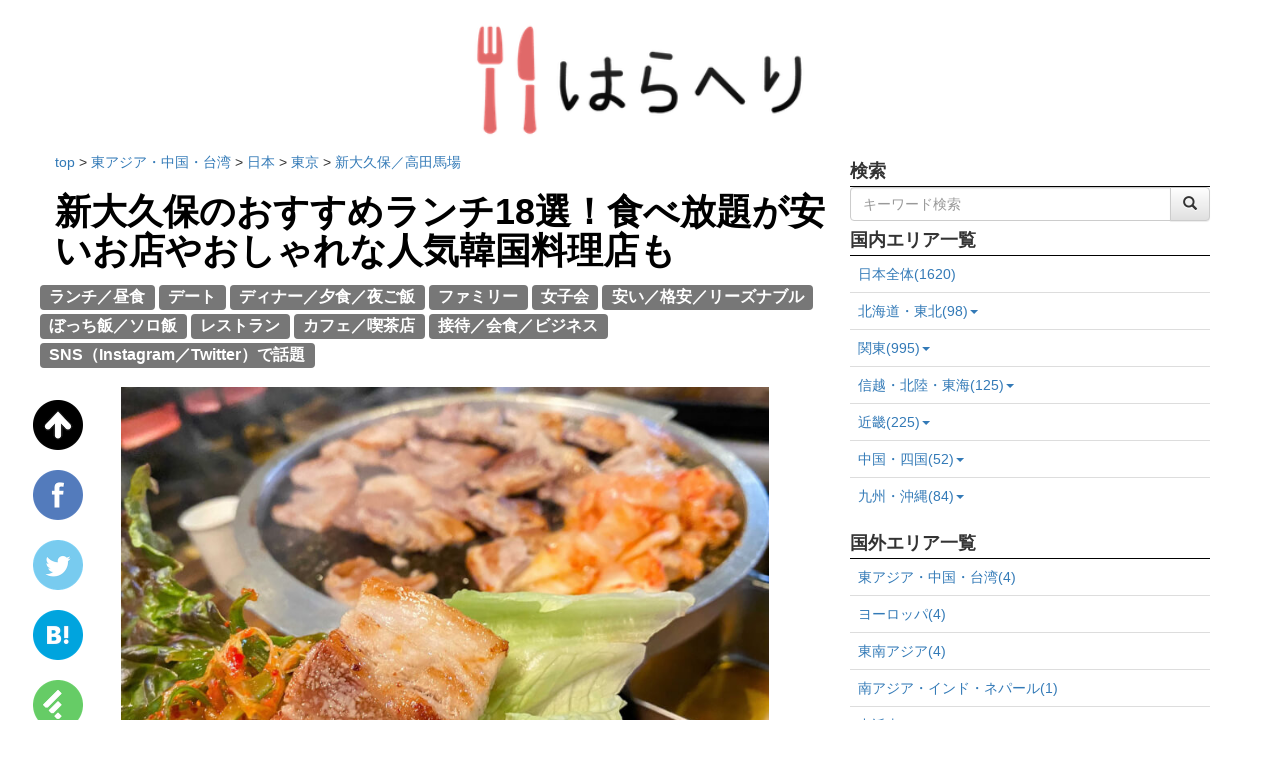

--- FILE ---
content_type: text/html; charset=utf-8
request_url: https://haraheri.net/article/347/shinokubo_lunch
body_size: 30404
content:
<!DOCTYPE html>
<html lang="ja">
  <head>
    

    <meta charset="UTF-8">
    <meta name="msvalidate.01" content="EA0C661DB26BE6C4B3D5C5563F0A18BD" />
    <link rel="alternate" type="application/rss+xml" href="/feed" title="RSS2.0" />
    <link rel="stylesheet" href="/static/dist/css/base.css">
    <script type="text/javascript" src="/static/dist/js/base.bundle.js"></script>
    <!-- Google Tag Manager -->
    <script>(function(w,d,s,l,i){w[l]=w[l]||[];w[l].push({'gtm.start':
    new Date().getTime(),event:'gtm.js'});var f=d.getElementsByTagName(s)[0],
    j=d.createElement(s),dl=l!='dataLayer'?'&l='+l:'';j.async=true;j.src=
    'https://www.googletagmanager.com/gtm.js?id='+i+dl;f.parentNode.insertBefore(j,f);
    })(window,document,'script','dataLayer','GTM-MDXTF4');</script>
    <!-- End Google Tag Manager -->
    <script type="text/javascript" language="javascript">
    var vc_pid = "884947756";
    </script><script type="text/javascript" src="//aml.valuecommerce.com/vcdal.js" async></script>
    <script type="application/javascript" src="//anymind360.com/js/9147/ats.js"></script>
    <script>
        var froglink = window.froglink || {};
        froglink.atkey ='40be5ec1418680d96db7b15f40477017';
        (function(d){var s=d.createElement('script');s.src='https://h.accesstrade.net/js/froglink/froglink_min.js';s.type="text/javascript";s.async=true;var e=d.getElementsByTagName('script')[0];e.parentNode.insertBefore(s,e);})(document);
    </script>
    <script>
        window.googletag = window.googletag || {cmd: []};
        googletag.cmd.push(function() {
            googletag.defineSlot('/83555300,59338517/FULLHOUSE/HARAHERI/JP_HH_pc_article_underarticle_left', [[300, 250], [336, 280],'fluid',  [1, 1]], 'JP_HH_pc_article_underarticle_left').addService(googletag.pubads());
            googletag.defineSlot('/83555300,59338517/FULLHOUSE/HARAHERI/JP_HH_pc_article_underarticle_right', [[300, 250], [336, 280],[1, 1], 'fluid'], 'JP_HH_pc_article_underarticle_right').addService(googletag.pubads());
            googletag.pubads().enableSingleRequest();
            googletag.pubads().collapseEmptyDivs();
            googletag.enableServices();
        });
    </script>
    <link rel="preload" href="/static/img/logo.png" as="image">
    <link rel="preload" href="/static/dist/css/webfonts/fontawesome-webfont.woff2" as="font" type="font/woff2" crossorigin>
    <meta http-equiv="origin-trial" content="Aywau2i2am5pV4qB9wd98ouZ2pR61yiNpS377udMAhrHbVWGOF/lYL4o53F7WfYCMJ/[base64]">
    
<link rel="stylesheet" href="/static/dist/css/article.css">

<meta name="description" content="韓国コスメのお店や韓国料理店が多いことから、コリアンタウンと言われている新大久保駅周辺。

今回は、そんな新大久保でおすすめのランチスポットを厳選しました。
予約推奨の人気店やSNS映えするおしゃれなお店、1人ランチができるお店、ゆっくりできる大人向けの穴場など韓国料理店を中心に紹介します。

1,000円前後の安いランチメニューや、サムギョプサル食べ放題といった気になるメニューについても解説しているため必見！
タイ料理店やベトナム料理店も取り上げているので、韓国気分ではない日もぜひ参考にしてください♪">
<title>新大久保のおすすめランチ18選！食べ放題が安いお店やおしゃれな人気韓国料理店も | はらへり</title>
<meta property="og:image" content="https://s3-ap-northeast-1.amazonaws.com/haraheri-fullhouse/upload_by_admin/shinookubo_samgyeopsal_0_800.jpg" />
<meta property="og:title" content="新大久保のおすすめランチ18選！食べ放題が安いお店やおしゃれな人気韓国料理店も | はらへり" />
<meta property="og:description" content="韓国コスメのお店や韓国料理店が多いことから、コリアンタウンと言われている新大久保駅周辺。

今回は、そんな新大久保でおすすめのランチスポットを厳選しました。
予約推奨の人気店やSNS映えするおしゃれなお店、1人ランチができるお店、ゆっくりできる大人向けの穴場など韓国料理店を中心に紹介します。

1,000円前後の安いランチメニューや、サムギョプサル食べ放題といった気になるメニューについても解説しているため必見！
タイ料理店やベトナム料理店も取り上げているので、韓国気分ではない日もぜひ参考にしてください♪" />
<meta property="og:app_id" content=1559436677684165 />
<meta name="twitter:card" content="summary_large_image">
<meta name="twitter:site" content="@haraheri32">
<link rel="canonical" href="https://haraheri.net/article/347/shinokubo_lunch" />
<script type="application/ld+json">
{
  "@context" : "http://schema.org",
  "@type" : "Article",
  "headline" : "新大久保のおすすめランチ18選！食べ放題が安いお店やおしゃれな人気韓国料理店も",
  "image" : "https://s3-ap-northeast-1.amazonaws.com/haraheri-fullhouse/upload_by_admin/shinookubo_samgyeopsal_0_800.jpg",
  "dateModified" : "2024-10-22T13:26:20+09:00"
}
</script>
<link rel="preload" href="https://s3-ap-northeast-1.amazonaws.com/haraheri-fullhouse/upload_by_admin/shinookubo_samgyeopsal_0_800.jpg" as="image">


  </head>
  <body>
    <!-- Google Tag Manager (noscript) -->
    <noscript><iframe src="https://www.googletagmanager.com/ns.html?id=GTM-MDXTF4"
    height="0" width="0" style="display:none;visibility:hidden"></iframe></noscript>
    <!-- End Google Tag Manager (noscript) -->
    
    
    <div class="container">
      <div class="header-field text-center">
        <h3><strong><a href="/"><img src="/static/img/logo.png" width="30%" alt="logo" id="top_of_page"></a></strong></h3>
      </div>
    </div>
    
    
    <div class="container">
      <div class="row">
        <div class="col-xs-8"> 
        
<div class="row">
  
  <div itemscope itemtype="http://schema.org/BreadcrumbList">
    <p>
      <span itemprop="itemListElement" itemscope itemtype="http://schema.org/ListItem">
        <a itemtype="https://schema.org/Thing"  itemprop="item" href="/">
          <span itemprop="name">
            top
          </span>
        </a>
        <meta itemprop="position" content="1" />
      </span>
      
          <span itemprop="itemListElement" itemscope itemtype="http://schema.org/ListItem">
            &gt; <a itemtype="https://schema.org/Thing"  itemprop="item" href="/region/1">
              <span itemprop="name">
                東アジア・中国・台湾
              </span>
            </a>
            <meta itemprop="position" content="2" />
          </span>
          
              <span itemprop="itemListElement" itemscope itemtype="http://schema.org/ListItem">
                &gt; <a itemtype="https://schema.org/Thing"  itemprop="item" href="/country/1">
                  <span itemprop="name">
                    日本
                  </span>
                </a>
                <meta itemprop="position" content="3" />
              </span>
              
                  <span itemprop="itemListElement" itemscope itemtype="http://schema.org/ListItem">
                    &gt; <a itemtype="https://schema.org/Thing"  itemprop="item" href="/prefecture/1">
                      <span itemprop="name">
                        東京
                      </span>
                    </a>
                    <meta itemprop="position" content="4" />
                  </span>
                  
                      <span itemprop="itemListElement" itemscope itemtype="http://schema.org/ListItem">
                        &gt; <a itemtype="https://schema.org/Thing"  itemprop="item" href="/ward/91">
                          <span itemprop="name">
                            新大久保／高田馬場
                          </span>
                        </a>
                        <meta itemprop="position" content="5" />
                      </span>
                  
              
          
      
      <br>
    </p>
  </div>
  
  <h1><strong><a href="/article/347/shinokubo_lunch" class="article_title">新大久保のおすすめランチ18選！食べ放題が安いお店やおしゃれな人気韓国料理店も</a></strong></h1>
  <div class="row">
    <div class="tag">
      
      
      <a href="/tag/2" class="lead"><span class="label label-default">ランチ／昼食</span></a>
      
      <a href="/tag/17" class="lead"><span class="label label-default">デート</span></a>
      
      <a href="/tag/3" class="lead"><span class="label label-default">ディナー／夕食／夜ご飯</span></a>
      
      <a href="/tag/19" class="lead"><span class="label label-default">ファミリー</span></a>
      
      <a href="/tag/18" class="lead"><span class="label label-default">女子会</span></a>
      
      <a href="/tag/35" class="lead"><span class="label label-default">安い／格安／リーズナブル</span></a>
      
      <a href="/tag/23" class="lead"><span class="label label-default">ぼっち飯／ソロ飯</span></a>
      
      <a href="/tag/1" class="lead"><span class="label label-default">レストラン</span></a>
      
      <a href="/tag/4" class="lead"><span class="label label-default">カフェ／喫茶店</span></a>
      
      <a href="/tag/40" class="lead"><span class="label label-default">接待／会食／ビジネス</span></a>
      
      <a href="/tag/60" class="lead"><span class="label label-default">SNS（Instagram／Twitter）で話題</span></a>
      
    </div>
    <br/>
    <div class="text-center main-body">
      <figure>
          <img src="https://s3-ap-northeast-1.amazonaws.com/haraheri-fullhouse/upload_by_admin/shinookubo_samgyeopsal_0_800.jpg" class="contents-image-thumbnail" width="80%">
          
      </figure>
      <br/>
      <br/>
    </div>
    <div class="col-xs-offset-1 col-xs-10 well">
      韓国コスメのお店や韓国料理店が多いことから、コリアンタウンと言われている新大久保駅周辺。<br />
<br />
今回は、そんな新大久保でおすすめのランチスポットを厳選しました。<br />
予約推奨の人気店やSNS映えするおしゃれなお店、1人ランチができるお店、ゆっくりできる大人向けの穴場など韓国料理店を中心に紹介します。<br />
<br />
1,000円前後の安いランチメニューや、サムギョプサル食べ放題といった気になるメニューについても解説しているため必見！<br />
タイ料理店やベトナム料理店も取り上げているので、韓国気分ではない日もぜひ参考にしてください♪
    </div>
    <div class="clearfix"></div>
    <br/>
    <div class="col-xs-offset-1 col-xs-10">
        <p><strong>本ページに掲載のリンク及びバナーには広告（PR）が含まれています。</strong></p>
    </div>
    <div class="clearfix"></div>
    <br/>
    <div class="row">
      <div class="col-xs-offset-1 col-xs-10 main-body-pc">
        <h2 data-id="toc-10" style="text-align: justify;">
 <strong>
  【マップと目次】新大久保のおすすめランチ18選！食べ放題が安いお店やおしゃれな人気韓国料理店も
 </strong>
</h2>
<p>
 &nbsp;
</p>
<p style="text-align: center;">
 <iframe height="480" src="https://www.google.com/maps/d/embed?mid=1TFMxbbA_m833ND4pK5li5k-Y9xFwFmc&amp;ehbc=2E312F&amp;noprof=1" width="640">
 </iframe>
</p>
<p>
 &nbsp;
</p>
<p style="text-align: justify;">
 <strong>
  <a href="#toc-11">
   ＜新大久保でおすすめの韓国料理ランチ＞
  </a>
 </strong>
</p>
<p style="text-align: justify; margin-left: 40px;">
 <strong>
  <a href="#toc-12">
   1. チーズタッカルビが人気！口コミで評判の「でりかおんどる 新大久保本店」&nbsp;
  </a>
 </strong>
</p>
<p style="text-align: justify; margin-left: 40px;">
 <strong>
  <a href="#toc-13">
   2. ビッグサイズのサムギョプサルが有名な「味ちゃん 2号店」
  </a>
 </strong>
</p>
<p style="text-align: justify; margin-left: 40px;">
 <strong>
  <a href="#toc-14">
   3. ちょっと癖はあるけれどハマる人はハマる！スンデが有名な「辰家 （ヂンガ）」
  </a>
 </strong>
</p>
<p style="text-align: justify; margin-left: 40px;">
 <strong>
  <a href="#toc-15">
   4. 具材たっぷりの海鮮チヂミが人気の「梁の家 新大久保本店 （ヤンノイエ）」
  </a>
 </strong>
</p>
<p style="text-align: justify; margin-left: 40px;">
 <strong>
  <a href="#toc-16">
   5. 安いサムギョプサル食べ放題ランチなら「韓国料理 ジョウンデー」
  </a>
 </strong>
</p>
<p style="text-align: justify; margin-left: 40px;">
 <strong>
  <a href="#toc-17">
   6. ランチはボリュームたっぷりの野菜皿で♪「くるむ」
  </a>
 </strong>
</p>
<p style="text-align: justify; margin-left: 40px;">
 <strong>
  <a href="#toc-18">
   7. おしゃれで清潔感があるお店をお探しなら「プングム 新大久保本店」
  </a>
 </strong>
</p>
<p style="text-align: justify; margin-left: 40px;">
 <strong>
  <a href="#toc-19">
   8. 熟成肉のサムギョプサルやとびっこおにぎりがおすすめ「ヨプの王豚塩焼 新大久保本店」
  </a>
 </strong>
</p>
<p style="text-align: justify; margin-left: 40px;">
 <strong>
  <a href="#toc-110">
   9. 本場の味を楽しむなら！穴場の韓国料理店「ヤンピョン ヘジャンク」
  </a>
 </strong>
</p>
<p style="text-align: justify;">
 <strong>
  <a href="#toc-111">
   ＜新大久保でおすすめのカレーランチ＞
  </a>
 </strong>
</p>
<p style="text-align: justify; margin-left: 40px;">
 <strong>
  <a href="#toc-112">
   1. 薬膳カレーと台湾料理のお店「SPICY CURRY 魯珈​​​​​（スパイシーカレー ろか）」
  </a>
 </strong>
</p>
<p style="text-align: justify; margin-left: 40px;">
 <strong>
  <a href="#toc-113">
   2. 旨みたっぷりカレーを1,000円以下で味わえる「牛すじカレー 小さなカレー家」
  </a>
 </strong>
</p>
<p style="text-align: justify;">
 <strong>
  <a href="#toc-114">
   ＜新大久保でおすすめのネパール料理ランチ＞
  </a>
 </strong>
</p>
<p style="text-align: justify; margin-left: 40px;">
 <strong>
  <a href="#toc-115">
   1. ネパール民族の珍しいご飯をたべるならココ「Nanglo Ghar（ナングロガル）」
  </a>
 </strong>
</p>
<p style="text-align: justify; margin-left: 40px;">
 <strong>
  <a href="#toc-116">
   2. 安いのにボリューム満点◎コスパランチが人気「ネパール民族料理 アーガン」
  </a>
 </strong>
</p>
<p style="text-align: justify; margin-left: 40px;">
 <strong>
  <a href="#toc-117">
   3. ネパール風の小籠包が大人気のお店「MOMO （モモ）」
  </a>
 </strong>
</p>
<p style="text-align: justify;">
 <strong>
  <a href="#toc-118">
   ＜新大久保でおすすめのエスニックランチ＞
  </a>
 </strong>
</p>
<p style="text-align: justify; margin-left: 40px;">
 <strong>
  <a href="#toc-119">
   1. ベトナムの味を満喫できるランチセットがお得な「ベトナムちゃん」
  </a>
 </strong>
</p>
<p style="text-align: justify; margin-left: 40px;">
 <strong>
  <a href="#toc-120">
   2. スパイス香る本格タイ料理をランチでお安く！「Baan Tum（バーン・タム）」
  </a>
 </strong>
</p>
<p style="text-align: justify; margin-left: 40px;">
 <strong>
  <a href="#toc-121">
   3. ベトナム料理もタイ料理も楽しめる名店「ソムオー 新大久保店」
  </a>
 </strong>
</p>
<p style="text-align: justify; margin-left: 40px;">
 <strong>
  <a href="#toc-122">
   4. 安くて美味しいケバブが食べたくなったら「トルコ料理レストランHiSAR（ヒサル）」
  </a>
 </strong>
</p>
<p>
 &nbsp;
</p>
<p>
 &nbsp;
</p>
<h2 data-id="toc-11" id="toc-11">
 <strong>
  ＜新大久保でおすすめの韓国料理ランチ＞
 </strong>
</h2>
<p>
 &nbsp;
</p>
<p style="text-align:center">
 <img alt="韓国料理_おすすめ_ランチ" height="320" loading="lazy" src="https://s3-ap-northeast-1.amazonaws.com/haraheri-fullhouse/upload_by_admin/3287679676.jpg" width="480"/>
</p>
<p>
 &nbsp;
</p>
<p>
 新大久保で最初に思いつく人気料理といえば「韓国料理」。
</p>
<p>
 特に駅周辺にはたくさんの韓国料理屋さんがあるので、どこが美味しいのかわかり辛いですよね。
</p>
<p>
 &nbsp;
</p>
<p>
 ここからは、新大久保でコスパ抜群な韓国料理ランチをご紹介します。
</p>
<p>
 &nbsp;
</p>
<p>
 サムギョプサル食べ放題を実施している有名店や、おしゃれでデートや女子会にうってつけのおすすめ店を厳選しました。
</p>
<p>
 ランチタイムは値段も安く、パンチャン（おかず）がたくさん付いてくるところも多いので、学生さんでもお得に満腹になれますよ。
</p>
<p>
 &nbsp;
</p>
<h3 data-id="toc-12" id="toc-12">
 <strong>
  1. チーズタッカルビが人気！口コミで評判の「でりかおんどる 新大久保本店」&nbsp;
 </strong>
</h3>
<p>
 &nbsp;
</p>
<p style="text-align:center">
 <img alt="でりかおんどる本店_外観_新大久保ランチ" height="361" loading="lazy" src="https://s3-ap-northeast-1.amazonaws.com/haraheri-fullhouse/upload_by_admin/shinookubo_outiside_0.jpg" width="479"/>
</p>
<p>
 &nbsp;
</p>
<p>
 JR新大久保駅から徒歩5分にある「でりかおんどる 新大久保本店」。
</p>
<p>
 こちらでは、他のお店にはない石焼チーズタッカルビ丼から定番韓国料理まで、種類豊富な韓国ランチを味わえます。
</p>
<p>
 &nbsp;
</p>
<p>
 1,2階合わせて100席ほどある大箱のお店で、店内も開放的な雰囲気です。
</p>
<p>
 ウッド調の内装がアットホームな空気感を演出していて、女子会やご家族でのランチもゆっくり楽しめそうですよ。
</p>
<p>
 &nbsp;
</p>
<p>
 新大久保のコリアンタウンではかなりの人気店ということもあり、お店で食べる場合は早めの来店がベストです。
</p>
<p>
 近くに&nbsp;
 <a href="https://tabelog.com/tokyo/A1304/A130404/13125859/" target="_blank">
  <strong>
   2号店
  </strong>
 </a>
 &nbsp;もありますが、そちらもすぐに席が埋まってしまうため注意してください。
</p>
<p>
 &nbsp;
</p>
<div style="text-align:center">
 <figure class="image" style="display:inline-block">
  <img alt="でりかおんどる 新大久保ランチ チーズタッカルビ丼" height="359" loading="lazy" src="https://s3-ap-northeast-1.amazonaws.com/haraheri-fullhouse/upload_by_admin/3239806.jpg" width="480"/>
  <figcaption>
   <a href="https://tabelog.com/tokyo/A1304/A130404/13042278/" target="_blank">
    <strong>
     食べログ
    </strong>
   </a>
  </figcaption>
 </figure>
</div>
<p>
 &nbsp;
</p>
<p>
 ビビンバ用の石鍋で調理された「チーズタッカルビ丼」は、ランチ価格だと1,210円（税込）。
</p>
<p>
 チーズと甘辛めに味付けされた鶏肉がたっぷり入った一品です。
</p>
<p>
 &nbsp;
</p>
<p>
 本来ならトッポギと呼ばれるお餅が入っているのがスタンダードですが、こちらは下にご飯が敷いてあるのがポイント。
</p>
<p>
 石鍋で熱されたご飯はおこげもできていて、濃い味付けの鶏肉と良く合います。
</p>
<p>
 &nbsp;
</p>
<div style="text-align:center">
 <figure class="image" style="display:inline-block">
  <img alt="でりかおんどる 新大久保ランチ おかず" height="359" loading="lazy" src="https://s3-ap-northeast-1.amazonaws.com/haraheri-fullhouse/upload_by_admin/3298787.jpg" width="480"/>
  <figcaption>
   <a href="https://tabelog.com/tokyo/A1304/A130404/13042278/" target="_blank">
    <strong>
     食べログ
    </strong>
   </a>
  </figcaption>
 </figure>
</div>
<p>
 &nbsp;
</p>
<p>
 こちらのチーズタッカルビ丼はテイクアウトもできるのですが、お店で食べると6種類のパンチャン（おかず）が付きます。
</p>
<p>
 &nbsp;
</p>
<p>
 内容は韓国で良く食べられているキムチ・カクテキ・ナムルなどで、おかわり自由！
</p>
<p>
 日によってはうずらの醤油漬けなどが出される時もあります。
</p>
<p>
 &nbsp;
</p>
<p>
 丼はどうしても味が単調になりがちですが、口の中をさっぱりさせてくれるキムチやナムルと一緒に食べると格別ですよ。
</p>
<p>
 &nbsp;
</p>
<p>
 この他、「蜂の巣サムギョプサル」1,650円やスタンダードな「チーズタッカルビ」3,520円（各税込）など焼肉や鉄板メニューも充実していて、がっつり食べたい時にもぴったりですね。
</p>
<p>
 &nbsp;
</p>
<div class="i_b_i_section" data-name_id="5455">
 <h3>
  <strong>
   でりかおんどる 新大久保本店
  </strong>
 </h3>
 <br/>
 <p>
  <strong>
   住所
  </strong>
  : 東京都新宿区百人町1-3-20&nbsp;エスケイビル 1F
 </p>
 <p>
  <strong>
   マップ
  </strong>
  :
  <strong>
   <a href="https://www.google.com/maps/search/?api=1&amp;query=でりかおんどる 新大久保本店" target="_blank">
    Googleマップ
   </a>
  </strong>
 </p>
 <p>
  <strong>
   アクセス
  </strong>
  :
  <div class="i_b_i_section_multi_line_text">
   JR新大久保駅より徒歩5分
   <br>
    JR大久保駅より徒歩10分
    <br/>
   </br>
  </div>
 </p>
 <p>
  <strong>
   電話番号
  </strong>
  : 03-3205-5679
 </p>
 <p>
  <strong>
   定休日
  </strong>
  : 年中無休
 </p>
 <p>
  <strong>
   営業時間
  </strong>
  : 10:00〜16:00／16:00〜24:00
 </p>
 <p>
  <strong>
   予算
  </strong>
  : [昼] 1,000～2,000円　[夜] 5,000～6,000円
 </p>
 <p>
  <strong>
   キャッシュレス決済
  </strong>
  : カード可（VISA、Master、JCB、AMEX、Diners）
 </p>
 <p>
  <strong>
   禁煙・喫煙
  </strong>
  : 全席禁煙
 </p>
 <p>
  <strong>
   備考
  </strong>
  : 混雑時は2時間制
 </p>
 <p>
  <strong>
   予約サイト・口コミ・クーポン
  </strong>
  :
  <strong>
   <a href="https://tabelog.com/tokyo/A1304/A130404/13042278/" target="_blank">
    食べログ
   </a>
  </strong>
 </p>
 <p>
  <iframe frameborder="0" height="300" src="https://maps.google.co.jp/maps?output=embed&amp;q=でりかおんどる 新大久保本店" width="100%">
  </iframe>
 </p>
</div>
<p>
 &nbsp;
</p>
<h3 data-id="toc-13" id="toc-13">
 <strong>
  2. ビッグサイズのサムギョプサルが有名な「味ちゃん 2号店」
 </strong>
</h3>
<p>
 &nbsp;
</p>
<p style="text-align:center">
 <img alt="味ちゃん2号店_店舗外観_新大久保ランチ おすすめ" height="361" loading="lazy" src="https://s3-ap-northeast-1.amazonaws.com/haraheri-fullhouse/upload_by_admin/shinookubo_outiside_2.jpg" width="479"/>
</p>
<p>
 &nbsp;
</p>
<p>
 JR新大久保駅から徒歩3分。
</p>
<p>
 「味ちゃん（まっちゃん） 2号店」は、テレビでも紹介された厚切りサムギョプサルが人気の韓国料理店です。
</p>
<p>
 &nbsp;
</p>
<p>
 アットホームな雰囲気が漂う店内には、テーブル席に座敷席、掘りごたつ席まで完備されています。
</p>
<p>
 女子会などはもちろん、大人数や子連れでの利用もできそうです。
</p>
<p>
 &nbsp;
</p>
<p>
 人気で特に土日は混み合うので、予定が決まり次第予約しておくのが良いでしょう。
</p>
<p>
 &nbsp;
</p>
<div style="text-align:center">
 <figure class="image" style="display:inline-block">
  <img alt="味ちゃん2号店 新大久保ランチ サムギョプサル" height="359" loading="lazy" src="https://s3-ap-northeast-1.amazonaws.com/haraheri-fullhouse/upload_by_admin/3232989898986.jpg" width="480"/>
  <figcaption>
   <a href="https://tabelog.com/tokyo/A1304/A130404/13047424/" target="_blank">
    <strong>
     食べログ
    </strong>
   </a>
  </figcaption>
 </figure>
</div>
<p>
 &nbsp;
</p>
<p>
 目玉のサムギョプサルはやはり要チェック！
</p>
<p>
 運ばれてきた時に、思わず驚きの声が出てしまうほど分厚く切られた豚肉は圧巻です。
</p>
<p>
 &nbsp;
</p>
<p>
 写真のうち1枚が1人前なので一見少なく感じますが、実際にはボリュームたっぷりで十分に満足できることでしょう。
</p>
<p>
 &nbsp;
</p>
<div style="text-align:center">
 <figure class="image" style="display:inline-block">
  <img alt="味ちゃん2号店 新大久保ランチ サムギョプサル" height="360" loading="lazy" src="https://s3-ap-northeast-1.amazonaws.com/haraheri-fullhouse/upload_by_admin/3423239878.jpg" width="480"/>
  <figcaption>
   料理（イメージ）：
   <a href="https://tabelog.com/tokyo/A1304/A130404/13047424/" target="_blank">
    <strong>
     食べログ
    </strong>
   </a>
  </figcaption>
 </figure>
</div>
<p>
 &nbsp;
</p>
<p>
 ランチなら、「厚切サンギョプサルセット」1,958円（税込）でサムギョプサルを楽しみましょう。
</p>
<p>
 &nbsp;
</p>
<p>
 厚切サンギョプサル（サンチュとネギ食べ放題）、ソフトドリンク飲み放題、ライス、スープ、チャプチェ、チヂミがセットになってこの価格。
</p>
<p>
 ランチで2,000円弱となると少し高いようにも感じられますが、たっぷりボリュームでコスパ抜群ですね。
</p>
<p>
 &nbsp;
</p>
<p>
 こちらは2人からの注文になるため、女子会やデートなどでご利用ください。
</p>
<p>
 &nbsp;
</p>
<p>
 この他、「ビビンパ（スープ付き）」770円や「スンドゥブチゲ定食」990円（各税込）といった1,000円以下のランチメニューも必見です。
</p>
<p>
 全品おかず付きという韓国料理店らしいサービスが嬉しいですね。
</p>
<p>
 &nbsp;
</p>
<div class="i_b_i_section" data-name_id="5456">
 <h3>
  <strong>
   味ちゃん 2号店
  </strong>
 </h3>
 <br/>
 <p>
  <strong>
   住所
  </strong>
  : 東京都新宿区大久保2-32-3&nbsp;リスボンビル 1F
 </p>
 <p>
  <strong>
   マップ
  </strong>
  :
  <strong>
   <a href="https://www.google.com/maps/search/?api=1&amp;query=味ちゃん 2号店" target="_blank">
    Googleマップ
   </a>
  </strong>
 </p>
 <p>
  <strong>
   アクセス
  </strong>
  : JR新大久保駅より徒歩3分
 </p>
 <p>
  <strong>
   電話番号
  </strong>
  : 03-5272-3022
 </p>
 <p>
  <strong>
   定休日
  </strong>
  : 年中無休
 </p>
 <p>
  <strong>
   営業時間
  </strong>
  : 11:00～23:00（L.O.22:00、ドリンクL.O.22:30）
 </p>
 <p>
  <strong>
   予算
  </strong>
  : [昼] ～1,000円　[夜] 3,000～4,000円
 </p>
 <p>
  <strong>
   キャッシュレス決済
  </strong>
  :
  <div class="i_b_i_section_multi_line_text">
   カード可（VISA、Master、JCB、AMEX、Diners）
   <br>
    電子マネー可（交通系IC、楽天Edy、nanaco、WAON、iD、QUICPay）
    <br/>
    QRコード決済可（PayPay、d払い、楽天ペイ、au PAY）
    <br/>
   </br>
  </div>
 </p>
 <p>
  <strong>
   禁煙・喫煙
  </strong>
  : 分煙（喫煙室あり）
 </p>
 <p>
  <strong>
   予約サイト・口コミ・クーポン
  </strong>
  :
  <strong>
   <a href="https://tabelog.com/tokyo/A1304/A130404/13047424/" target="_blank">
    食べログ
   </a>
  </strong>
  <strong>
   <a href="https://www.hotpepper.jp/strJ000813264/" target="_blank">
    ホットペッパーグルメ
   </a>
  </strong>
 </p>
 <p>
  <iframe frameborder="0" height="300" src="https://maps.google.co.jp/maps?output=embed&amp;q=味ちゃん 2号店" width="100%">
  </iframe>
 </p>
</div>
<p>
 &nbsp;
</p>
<h3 data-id="toc-14" id="toc-14">
 <strong>
  3. ちょっと癖はあるけれどハマる人はハマる！スンデが有名な「辰家 （ヂンガ）」
 </strong>
</h3>
<p>
 &nbsp;
</p>
<p style="text-align:center">
 <img alt="辰家_店舗外観_新大久保ランチ_おすすめ" height="361" loading="lazy" src="https://s3-ap-northeast-1.amazonaws.com/haraheri-fullhouse/upload_by_admin/shinookubo_outiside_6.jpg" width="479"/>
</p>
<p>
 &nbsp;
</p>
<p>
 JR新大久保駅から徒歩3分の「辰家」では、スンデと呼ばれる豚の血で作られるブラッドソーセージが人気。
</p>
<p>
 &nbsp;
</p>
<p>
 「辰家」のスンデは、日本の韓国料理屋さんの中でも上位に入るほど美味しいと有名。
</p>
<p>
 旧店名「コリアスンデ家」と名前にも入っているように、まさにこちらの看板メニューなので食べてみてください。
</p>
<p>
 &nbsp;
</p>
<p>
 明るい木材を基調にした店内には、テーブル席がズラリと並びます。
</p>
<p>
 広すぎない空間は温かみがあって、気の置けない友人とはもちろん、1人でも入りやすい雰囲気です。
</p>
<p>
 &nbsp;
</p>
<div style="text-align:center">
 <figure class="image" style="display:inline-block">
  <img alt="辰家 新大久保ランチ おすすめ スンデ" height="350" loading="lazy" src="https://s3-ap-northeast-1.amazonaws.com/haraheri-fullhouse/upload_by_admin/431749.jpg" width="350"/>
  <figcaption>
   <a href="https://tabelog.com/tokyo/A1304/A130404/13004137/" target="_blank">
    <strong>
     食べログ
    </strong>
   </a>
  </figcaption>
 </figure>
</div>
<p>
 &nbsp;
</p>
<p>
 ヨーロッパや東アジアではよくその姿を見ることができるブラッドソーセージ。
</p>
<p>
 特にフランスではブーダンノワールと呼ばれる日常的な食材なので、現地で食べたことがあるという方も多いのではないでしょうか。
</p>
<p>
 &nbsp;
</p>
<p>
 肉食の伝統が少なかった日本では、現在もその姿が食材売り場に並ぶことは滅多にないですよね。
</p>
<p>
 &nbsp;
</p>
<div style="text-align:center">
 <figure class="image" style="display:inline-block">
  <img alt="新大久保 ランチ 辰家 スンデクッパ" height="467" loading="lazy" src="https://s3-ap-northeast-1.amazonaws.com/haraheri-fullhouse/upload_by_admin/shinokubo_lunch_jinga.jpg" width="350"/>
  <figcaption>
   <a href="https://retty.me/area/PRE13/ARE661/SUB108/100000018800/" target="_blank">
    <strong>
     Retty
    </strong>
   </a>
  </figcaption>
 </figure>
</div>
<p>
 &nbsp;
</p>
<p>
 血＝鉄臭いというイメージがあるかもしれませんが、「辰家」のスンデに使用されている血は新鮮なため臭さはあまりないのが特徴。
</p>
<p>
 少々独特の風味はありますが、もち米や香味野菜、春雨などが詰まっていて、おかずにもお酒のつまみにもなる美味しい食材です。
</p>
<p>
 &nbsp;
</p>
<p>
 ブーダンノワールを食べて口にあったという方はお好きな味だと思います。
</p>
<p>
 &nbsp;
</p>
<p>
 スンデを使った料理は「スンデ」1,100円や「スンデクッパ」1,360円（各税込）などいくつか種類があって目移りしてしまいそう。
</p>
<p>
 もちろん他の韓国料理も美味しいですが、来店の際はぜひ頼んでみてください。
</p>
<p>
 &nbsp;
</p>
<div class="i_b_i_section" data-name_id="5458">
 <h3>
  <strong>
   辰家（ヂンガ）
  </strong>
 </h3>
 <br/>
 <p>
  <strong>
   住所
  </strong>
  : 東京都新宿区百人町1-3-3&nbsp;サンライズ新宿A 1F
 </p>
 <p>
  <strong>
   マップ
  </strong>
  :
  <strong>
   <a href="https://www.google.com/maps/search/?api=1&amp;query=辰家（ヂンガ）" target="_blank">
    Googleマップ
   </a>
  </strong>
 </p>
 <p>
  <strong>
   アクセス
  </strong>
  :
  <div class="i_b_i_section_multi_line_text">
   JR新大久保駅より徒歩3分
   <br>
    JR大久保駅、西武新宿線 西武新宿駅より徒歩5分
    <br/>
   </br>
  </div>
 </p>
 <p>
  <strong>
   電話番号
  </strong>
  : 03-5273-8389
 </p>
 <p>
  <strong>
   定休日
  </strong>
  : 毎週月曜日（祝日の場合翌平日）
 </p>
 <p>
  <strong>
   営業時間
  </strong>
  : 11:30〜22:00
 </p>
 <p>
  <strong>
   予算
  </strong>
  : [昼] 1,000～2,000円 　[夜] 4,000～5,000円
 </p>
 <p>
  <strong>
   キャッシュレス決済
  </strong>
  : カード可（VISA、Master）
 </p>
 <p>
  <strong>
   禁煙・喫煙
  </strong>
  : 全席禁煙
 </p>
 <p>
  <strong>
   予約サイト・口コミ・クーポン
  </strong>
  :
  <strong>
   <a href="https://tabelog.com/tokyo/A1304/A130404/13004137/" target="_blank">
    食べログ
   </a>
  </strong>
 </p>
 <p>
  <iframe frameborder="0" height="300" src="https://maps.google.co.jp/maps?output=embed&amp;q=辰家（ヂンガ）" width="100%">
  </iframe>
 </p>
</div>
<p>
 &nbsp;
</p>
<h3 data-id="toc-15" id="toc-15">
 <strong>
  4. 具材たっぷりの海鮮チヂミが人気の「梁の家 新大久保本店 （ヤンノイエ）」
 </strong>
</h3>
<p>
 &nbsp;
</p>
<p style="text-align:center">
 <img alt="梁の家_店舗外観_新大久保ランチ_おすすめ" height="361" loading="lazy" src="https://s3-ap-northeast-1.amazonaws.com/haraheri-fullhouse/upload_by_admin/shinookubo_outiside_9.jpg" width="479"/>
</p>
<p>
 &nbsp;
</p>
<p>
 JR新大久保駅から徒歩2分。
</p>
<p>
 「梁の家 新大久保本店」では海の幸がたっぷり入った贅沢な海鮮チヂミが人気です。
</p>
<p>
 &nbsp;
</p>
<p>
 温かみがあって清潔感も感じられる店内には、座敷や掘りごたつ席が配されていて快適に過ごせます。
</p>
<p>
 ご家族との食事やカジュアルな女子会などでもゆっくりと利用できそうです。
</p>
<p>
 &nbsp;
</p>
<p>
 壁には芸能人のサインがたくさん飾られていて人気ぶりが伺えますね。
</p>
<p>
 &nbsp;
</p>
<div style="text-align:center">
 <figure class="image" style="display:inline-block">
  <img alt="梁の家 新大久保ランチ チヂミ" height="360" loading="lazy" src="https://s3-ap-northeast-1.amazonaws.com/haraheri-fullhouse/upload_by_admin/26545745.jpg" width="480"/>
  <figcaption>
   <a href="https://tabelog.com/tokyo/A1304/A130404/13004347/" target="_blank">
    <strong>
     食べログ
    </strong>
   </a>
  </figcaption>
 </figure>
</div>
<p>
 &nbsp;
</p>
<p>
 イカやタコ、ネギが沢山入った「海鮮チヂミ」の人気の秘訣は、チヂミ粉を少量にしその代わりにたっぷり海産物を使っていること。
</p>
<p>
 そのため、普通のチヂミのもっちりとした食感はないのですが、ごろごろとした大きさのイカやタコが食べ応え抜群です。
</p>
<p>
 &nbsp;
</p>
<p>
 通常サイズは約28cmですが、約22cmの「ハーフ」1,400円（税込）でも十分食べ応えがあります。
</p>
<p>
 &nbsp;
</p>
<p>
 外側は質の良い脂で焼かれているためカリカリサクサクとした歯応えで、頼む方が多く品切れの日もある人気メニューです。
</p>
<p>
 &nbsp;
</p>
<p>
 ただ、つなぎがさほど使われておらず形崩れしやすいので、食べる際にはこぼさないようご注意ください。
</p>
<p>
 &nbsp;
</p>
<div style="text-align:center">
 <figure class="image" style="display:inline-block">
  <img alt="新大久保ランチ 梁の家 カンジャンケジャン" height="360" loading="lazy" src="https://s3-ap-northeast-1.amazonaws.com/haraheri-fullhouse/upload_by_admin/shinokubo_lunch_yannoie.jpg" width="480"/>
  <figcaption>
   <a href="https://retty.me/area/PRE13/ARE661/SUB108/100000005097/" target="_blank">
    <strong>
     Retty
    </strong>
   </a>
  </figcaption>
 </figure>
</div>
<p>
 &nbsp;
</p>
<p>
 また、ランチタイムにはワタリガニやエビ、アサリなどの海の幸が沢山入った「海鮮スンドゥブチゲ」が1,300円とリーズナブルに食べられます♪
</p>
<p>
 海鮮チヂミと並ぶ、カニやエビなどの甲殻類から出た出汁が決め手の人気No.1メニューです。
</p>
<p>
 &nbsp;
</p>
<p>
 さらに少し贅沢をしたい気分なら、一度は食べてみたい「カンジャンケジャン（時価）」もおすすめ♪
</p>
<p>
 3日前までの要予約ですが、日々の労いや観光の思い出作りにぴったりですよ。
</p>
<p>
 &nbsp;
</p>
<div class="i_b_i_section" data-name_id="5459">
 <h3>
  <strong>
   梁の家 新大久保本店（ヤンノイエ）
  </strong>
 </h3>
 <br/>
 <p>
  <strong>
   住所
  </strong>
  : 東京都新宿区百人町1-10-5
 </p>
 <p>
  <strong>
   マップ
  </strong>
  :
  <strong>
   <a href="https://www.google.com/maps/search/?api=1&amp;query=梁の家 新大久保本店（ヤンノイエ）" target="_blank">
    Googleマップ
   </a>
  </strong>
 </p>
 <p>
  <strong>
   アクセス
  </strong>
  :
  <div class="i_b_i_section_multi_line_text">
   JR新大久保駅より徒歩2分
   <br>
    JR大久保駅より徒歩3分
    <br/>
   </br>
  </div>
 </p>
 <p>
  <strong>
   電話番号
  </strong>
  : 03-5386-4680
 </p>
 <p>
  <strong>
   定休日
  </strong>
  : 年中無休
 </p>
 <p>
  <strong>
   営業時間
  </strong>
  :
  <div class="i_b_i_section_multi_line_text">
   11:30～14:30／17:00～22:00&nbsp;
   <br/>
   ※土は11:30、日は12:00からの通し営業
   <br/>
  </div>
 </p>
 <p>
  <strong>
   予算
  </strong>
  : [昼] 1,000～2,000円　[夜] 4,000～5,000円
 </p>
 <p>
  <strong>
   キャッシュレス決済
  </strong>
  : カード可（VISA、Master、JCB、AMEX、Diners）
 </p>
 <p>
  <strong>
   禁煙・喫煙
  </strong>
  : 店舗へお問い合わせください
 </p>
 <p>
  <strong>
   予約サイト・口コミ・クーポン
  </strong>
  :
  <strong>
   <a href="https://tabelog.com/tokyo/A1304/A130404/13004347/" target="_blank">
    食べログ
   </a>
   <a href="https://www.hotpepper.jp/strJ000104229/" target="_blank">
    ホットペッパーグルメ
   </a>
  </strong>
 </p>
 <p>
  <iframe frameborder="0" height="300" src="https://maps.google.co.jp/maps?output=embed&amp;q=梁の家 新大久保本店（ヤンノイエ）" width="100%">
  </iframe>
 </p>
</div>
<p>
 &nbsp;
</p>
<h3 data-id="toc-16" id="toc-16">
 <strong>
  5. 安いサムギョプサル食べ放題ランチなら「韓国料理 ジョウンデー」
 </strong>
</h3>
<p>
 &nbsp;
</p>
<p style="text-align:center">
 <img alt="新大久保ランチ_ジョウンデー_店舗外観_おしゃれ" height="361" loading="lazy" src="https://s3-ap-northeast-1.amazonaws.com/haraheri-fullhouse/upload_by_admin/shinookubo_outiside_10.jpg" width="479"/>
</p>
<p>
 &nbsp;
</p>
<p>
 新大久保駅から徒歩4分ほどの大久保通り沿いにある「ジョウンデー」。
</p>
<p>
 日本で40年腕を振るってきたデンゴンホ氏がオーナーシェフを務めるこちらは、こだわりのハチノスサムギョプサルが人気です。
</p>
<p>
 &nbsp;
</p>
<p>
 シックでおしゃれな内装になっていて女子会やデートで利用すると盛り上がりそう。
</p>
<p>
 専用トングに消毒の準備、ダクトの換気も徹底されているので、安心して食事が楽しめます。
</p>
<p>
 &nbsp;
</p>
<p>
 店員さんがフレンドリーと評判でワイワイと楽しいひと時を過ごせますよ。
</p>
<p>
 &nbsp;
</p>
<div style="text-align:center">
 <figure class="image" style="display:inline-block">
  <img alt="新大久保ランチ ジョウンデー サムギョプサル" height="467" loading="lazy" src="https://s3-ap-northeast-1.amazonaws.com/haraheri-fullhouse/upload_by_admin/shinokubo_lunch_jyontei_0.jpg" width="350"/>
  <figcaption>
   <a href="https://retty.me/area/PRE13/ARE661/SUB108/100001451405/" target="_blank">
    <strong>
     Retty
    </strong>
   </a>
  </figcaption>
 </figure>
</div>
<p>
 &nbsp;
</p>
<p>
 ランチでは、選べるメイン料理に小料理バイキングがついてくるお得なプランが好評です。
</p>
<p>
 &nbsp;
</p>
<p>
 おすすめはやはりお店自慢の「サムギョプサルバイキング」2,090円（税込）。
</p>
<p>
 切れ込みを入れることで食感と味わいに深みが増したハチノスサムギョプサルや、味噌サムギョプサルなど数種類が食べ放題になります。
</p>
<p>
 &nbsp;
</p>
<p>
 この他、SNSで話題になったUFOチキンや身体が温まるプデチゲなどを選ぶこともできますよ。
</p>
<p>
 &nbsp;
</p>
<div style="text-align:center">
 <figure class="image" style="display:inline-block">
  <img alt="新大久保_ランチ_ジョウンデー_食べ放題" height="467" loading="lazy" src="https://s3-ap-northeast-1.amazonaws.com/haraheri-fullhouse/upload_by_admin/shinokubo_lunch_jyontei_1.jpg" width="350"/>
  <figcaption>
   <a href="https://retty.me/area/PRE13/ARE661/SUB108/100001451405/" target="_blank">
    <strong>
     Retty
    </strong>
   </a>
  </figcaption>
 </figure>
</div>
<p>
 &nbsp;
</p>
<p>
 小料理のバイキングは、定番のチヂミやキンパなど20種類以上が用意されています。
</p>
<p>
 さらに食べ放題としては珍しくケジャンまで揃っていて、これらだけでも十分満足できるほどです。
</p>
<p>
 &nbsp;
</p>
<p>
 ただし、バイキングランチは2人前からの注文が必要で、11:00もしくは12:30スタートのみの受付となっています。
</p>
<p>
 タイミングによっては待ちが発生することもあるため事前に予約しておくと安心でしょう。
</p>
<p>
 &nbsp;
</p>
<div class="i_b_i_section" data-name_id="15135">
 <h3>
  <strong>
   韓国料理 ジョウンデー
  </strong>
 </h3>
 <br/>
 <p>
  <strong>
   住所
  </strong>
  : 東京都新宿区大久保1-15-17 サンハイム大久保 1F
 </p>
 <p>
  <strong>
   マップ
  </strong>
  :
  <strong>
   <a href="https://www.google.com/maps/search/?api=1&amp;query=韓国料理 ジョウンデー" target="_blank">
    Googleマップ
   </a>
  </strong>
 </p>
 <p>
  <strong>
   アクセス
  </strong>
  : JR新大久保駅より徒歩4分
 </p>
 <p>
  <strong>
   電話番号
  </strong>
  : 03-6273-9338
 </p>
 <p>
  <strong>
   定休日
  </strong>
  : 不定休
 </p>
 <p>
  <strong>
   営業時間
  </strong>
  : 11:00～23:00
 </p>
 <p>
  <strong>
   予算
  </strong>
  : [昼] 1,000～2,000円　[夜] 4,000〜5,000円
 </p>
 <p>
  <strong>
   キャッシュレス決済
  </strong>
  :
  <div class="i_b_i_section_multi_line_text">
   カード可（VISA、Master、JCB、AMEX、Diners）
   <br>
    電子マネー可（iD）
    <br/>
    ※ランチタイムはカード不可
    <br/>
   </br>
  </div>
 </p>
 <p>
  <strong>
   禁煙・喫煙
  </strong>
  : 全席禁煙
 </p>
 <p>
  <strong>
   予約サイト・口コミ・クーポン
  </strong>
  :
  <strong>
   <a href="https://tabelog.com/tokyo/A1304/A130404/13226835/" target="_blank">
    食べログ
   </a>
   <a href="https://www.hotpepper.jp/strJ001202793/" target="_blank">
    ホットペッパーグルメ
   </a>
  </strong>
 </p>
 <p>
  <iframe frameborder="0" height="300" src="https://maps.google.co.jp/maps?output=embed&amp;q=韓国料理 ジョウンデー" width="100%">
  </iframe>
 </p>
</div>
<p>
 &nbsp;
</p>
<h3 data-id="toc-17" id="toc-17">
 <strong>
  6. ランチはボリュームたっぷりの野菜皿で♪「くるむ」
 </strong>
</h3>
<p>
 &nbsp;
</p>
<p style="text-align:center">
 <img alt="くるむ_店舗外観_新大久保ランチ_おすすめ" height="361" loading="lazy" src="https://s3-ap-northeast-1.amazonaws.com/haraheri-fullhouse/upload_by_admin/shinookubo_outiside_3.jpg" width="479"/>
</p>
<p>
 &nbsp;
</p>
<p>
 JR新大久保駅より徒歩5分ほど、「明洞コスメ」が入っているビルの2階にある「くるむ」。
</p>
<p>
 定番の韓国料理に加えて野菜をたっぷり食べられるとあって、ヘルシー志向の方からも高い評価を得ているランチスポットです。
</p>
<p>
 &nbsp;
</p>
<p>
 店内はコンクリートの壁が無機質な雰囲気を作り出していて、おしゃれな韓国カフェのよう。
</p>
<p>
 比較的お客さんの年齢層が高めなので、大人な女子会ランチにももってこいですよ。
</p>
<p>
 &nbsp;
</p>
<p>
 ただこちらはランチタイムの予約ができず、平日でも行列ができてしまうので要注意です。
</p>
<p>
 開店は11時ですが、開店前に名前を記帳しておいて周辺を散策しながら待てば比較的スムーズに入店できるでしょう。
</p>
<p>
 &nbsp;
</p>
<div style="text-align:center">
 <figure class="image" style="display:inline-block">
  <img alt="くるむ 新大久保 ランチ 野菜" height="360" loading="lazy" src="https://s3-ap-northeast-1.amazonaws.com/haraheri-fullhouse/upload_by_admin/kurumusinokubo_1.png" width="480"/>
  <figcaption>
   <a href="https://retty.me/area/PRE13/ARE661/SUB108/100000878147/" target="_blank">
    <strong>
     Retty
    </strong>
   </a>
  </figcaption>
 </figure>
</div>
<p>
 &nbsp;
</p>
<p>
 ランチでは、サンチュや赤サンチュ、エゴマなど韓国ならではの野菜も含む「野菜皿」を必ず食べられます。
</p>
<p>
 &nbsp;
</p>
<p>
 提供される野菜はどれも新鮮で、ボリュームもたっぷり♪
</p>
<p>
 食べきれなかった野菜はスムージーかジュースにしてもらえるので、食後のお口直しにちょうど良いんです。
</p>
<p>
 &nbsp;
</p>
<div style="text-align:center">
 <figure class="image" style="display:inline-block">
  <img alt="くるむ 新大久保 ランチ サムギョプサル" height="360" loading="lazy" src="https://s3-ap-northeast-1.amazonaws.com/haraheri-fullhouse/upload_by_admin/kurumusinokubo_0.png" width="480"/>
  <figcaption>
   <a href="https://retty.me/area/PRE13/ARE661/SUB108/100000878147/" target="_blank">
    <strong>
     Retty
    </strong>
   </a>
  </figcaption>
 </figure>
</div>
<p>
 &nbsp;
</p>
<p>
 ランチで人気のメイン料理は、やはりサムギョプサル。
</p>
<p>
 &nbsp;
</p>
<p>
 柔らかくジューシーなサムギョプサルを先ほどの野菜にくるんでいただくと、スルスル食べられますよ♪
</p>
<p>
 店員さんが焼いてくれるため、洋服が汚れてしまう心配もありません。
</p>
<p>
 &nbsp;
</p>
<p>
 これらを一度に楽しめるのが「ヘルシーランチメニューセット」2,508円（税込）です。
</p>
<p>
 こちらは野菜皿＋17種から選べるお肉（サムギョプサルなど）＋20種から選べる料理（トッポギやキンパ）とお得感たっぷり。
</p>
<p>
 &nbsp;
</p>
<p>
 野菜を目一杯食べたい、おしゃれなお店でサムギョプサルを召し上がりたい時には要チェックのお店です。
</p>
<p>
 &nbsp;
</p>
<div class="i_b_i_section" data-name_id="15141">
 <h3>
  <strong>
   くるむ
  </strong>
 </h3>
 <br/>
 <p>
  <strong>
   住所
  </strong>
  : 東京都新宿区大久保2-32-2 林ビル 2F
 </p>
 <p>
  <strong>
   マップ
  </strong>
  :
  <strong>
   <a href="https://www.google.com/maps/search/?api=1&amp;query=くるむ" target="_blank">
    Googleマップ
   </a>
  </strong>
 </p>
 <p>
  <strong>
   アクセス
  </strong>
  : JR新大久保駅より徒歩5分
 </p>
 <p>
  <strong>
   電話番号
  </strong>
  : 03-3200-6969
 </p>
 <p>
  <strong>
   定休日
  </strong>
  : 年中無休
 </p>
 <p>
  <strong>
   営業時間
  </strong>
  : 11:00〜15:00／15:00～23:00
 </p>
 <p>
  <strong>
   予算
  </strong>
  : [昼] 2,000〜3,000円　[夜] 3,000〜4,000円
 </p>
 <p>
  <strong>
   キャッシュレス決済
  </strong>
  :
  <div class="i_b_i_section_multi_line_text">
   カード可（使用可能ブランドは店舗へお問い合わせください）
   <br>
    ※ランチは現金のみ
    <br/>
   </br>
  </div>
 </p>
 <p>
  <strong>
   禁煙・喫煙
  </strong>
  : 全席禁煙
 </p>
 <p>
  <strong>
   予約サイト・口コミ・クーポン
  </strong>
  :
  <strong>
   <a href="https://tabelog.com/tokyo/A1304/A130404/13155099/" target="_blank">
    食べログ
   </a>
  </strong>
 </p>
 <p>
  <iframe frameborder="0" height="300" src="https://maps.google.co.jp/maps?output=embed&amp;q=くるむ" width="100%">
  </iframe>
 </p>
</div>
<p>
 &nbsp;
</p>
<h3 data-id="toc-18" id="toc-18">
 <strong>
  7. おしゃれで清潔感があるお店をお探しなら「プングム 新大久保本店」
 </strong>
</h3>
<p>
 &nbsp;
</p>
<p style="text-align:center">
 <img alt="新大久保_ランチ_プングム_店舗外観_おしゃれ" height="361" loading="lazy" src="https://s3-ap-northeast-1.amazonaws.com/haraheri-fullhouse/upload_by_admin/shinookubo_outiside_5.jpg" width="480"/>
</p>
<p>
 &nbsp;
</p>
<p>
 新大久保駅から徒歩5分ほどの大通り沿いにある「プングム 新大久保本店」。
</p>
<p>
 写真映えするおしゃれなお店や清潔感がある韓国料理屋さんを探しているならここ！と口コミやSNSで話題です。
</p>
<p>
 &nbsp;
</p>
<p>
 混雑しがちな駅前から少し離れた場所にあるため、人気店ではありますが比較的落ち着いた雰囲気の中で過ごせるでしょう。
</p>
<p>
 店内はテーブル席が中心で半個室や個室も完備されているので、プライベート空間での女子会ランチも叶いますよ。
</p>
<p>
 &nbsp;
</p>
<p>
 近隣には&nbsp;
 <a href="https://tabelog.com/tokyo/A1304/A130404/13114532/" target="_blank">
  <strong>
   プングムフレッシュ店
  </strong>
 </a>
 &nbsp;、
 <a href="https://tabelog.com/tokyo/A1304/A130404/13127096/" target="_blank">
  <strong>
   プングム 3rd店
  </strong>
 </a>
 &nbsp;、&nbsp;
 <a href="https://tabelog.com/tokyo/A1304/A130404/13163113/" target="_blank">
  <strong>
   プングム TAK
  </strong>
 </a>
 &nbsp;といった系列店があり、いずれも高い評価を得ています。
</p>
<p>
 &nbsp;
</p>
<div style="text-align:center">
 <figure class="image" style="display:inline-block">
  <img alt="新大久保_ランチ_プングム_定食" height="467" loading="lazy" src="https://s3-ap-northeast-1.amazonaws.com/haraheri-fullhouse/upload_by_admin/shinokubo_lunch_pungumu_1.jpg" width="350"/>
  <figcaption>
   <a href="https://retty.me/area/PRE13/ARE661/SUB108/100000026991/" target="_blank">
    <strong>
     Retty
    </strong>
   </a>
  </figcaption>
 </figure>
</div>
<p>
 &nbsp;
</p>
<p>
 入れ替わりの激しい新大久保エリアに10年以上お店を構える「プングム」の料理は、韓国の方もおすすめするほどの美味しさです。
</p>
<p>
 ランチメニューはボリュームたっぷりなことでも評判で、食べ盛りの高校生や男性でも十分満足できる量があります。
</p>
<p>
 &nbsp;
</p>
<p>
 中でもカンジャンケジャンやビビンバ、チゲなど数種類の韓国料理を一度に楽しめる定食がイチオシ。
</p>
<p>
 &nbsp;
</p>
<p>
 写真の「カンジャンセウ パプサン」1,749円（税込）では、生エビの醤油漬けをハサミでカットしてご飯といっしょにいただきます。
</p>
<p>
 エビのぷりぷりでとろける食感と醤油の甘辛さは一度食べたら忘れられない味わいです。
</p>
<p>
 &nbsp;
</p>
<div style="text-align:center">
 <figure class="image" style="display:inline-block">
  <img alt="新大久保_ランチ_プングム_冷麺" height="467" loading="lazy" src="https://s3-ap-northeast-1.amazonaws.com/haraheri-fullhouse/upload_by_admin/shinokubo_lunch_pungumu_2.jpg" width="350"/>
  <figcaption>
   <a href="https://retty.me/area/PRE13/ARE661/SUB108/100000026991/" target="_blank">
    <strong>
     Retty
    </strong>
   </a>
  </figcaption>
 </figure>
</div>
<p>
 &nbsp;
</p>
<p>
 また、定食の他にも様々なランチメニューが用意されていてとにかく選択肢が多いんです。
</p>
<p>
 &nbsp;
</p>
<p>
 とにかくお腹いっぱいになりたいならメインとサイドメニューを選べる「1＋1ランチセット」をぜひどうぞ。
</p>
<p>
 せいろ蒸しや鉄板焼き系のメニューの一部はサンチュ食べ放題なのも嬉しいですね。
</p>
<p>
 &nbsp;
</p>
<p>
 さらに平日限定ではありますが1,000円前後の単品ランチメニューも見逃せません。
</p>
<p>
 おかず3品に加えてメニューによってはご飯やスープも付くので、グランドメニューよりもお得感があります。
</p>
<p>
 &nbsp;
</p>
<div class="i_b_i_section" data-name_id="15140">
 <h3>
  <strong>
   プングム 新大久保本店
  </strong>
 </h3>
 <br/>
 <p>
  <strong>
   住所
  </strong>
  : 東京都新宿区大久保1-10-15 2F
 </p>
 <p>
  <strong>
   マップ
  </strong>
  :
  <strong>
   <a href="https://www.google.com/maps/search/?api=1&amp;query=プングム 新大久保本店" target="_blank">
    Googleマップ
   </a>
  </strong>
 </p>
 <p>
  <strong>
   アクセス
  </strong>
  :
  <div class="i_b_i_section_multi_line_text">
   JR新大久保駅より徒歩5分
   <br>
    JR大久保駅より徒歩8分
    <br/>
   </br>
  </div>
 </p>
 <p>
  <strong>
   電話番号
  </strong>
  : 03-3208-3338
 </p>
 <p>
  <strong>
   定休日
  </strong>
  : 無休
 </p>
 <p>
  <strong>
   営業時間
  </strong>
  : 11:00～23:00（L.O.22:30）※金土は23:15（L.O.22:45）まで
 </p>
 <p>
  <strong>
   予算
  </strong>
  : [昼] 1,000〜2,000円　[夜] 4,000〜5,000円
 </p>
 <p>
  <strong>
   キャッシュレス決済
  </strong>
  : カード可（VISA、Master、JCB、AMEX、Diners）
 </p>
 <p>
  <strong>
   禁煙・喫煙
  </strong>
  : 全席禁煙（喫煙室あり）
 </p>
 <p>
  <strong>
   予約サイト・口コミ・クーポン
  </strong>
  :
  <strong>
   <a href="https://tabelog.com/tokyo/A1304/A130404/13028917/" target="_blank">
    食べログ
   </a>
   <a href="https://www.hotpepper.jp/strJ001268139/" target="_blank">
    ホットペッパーグルメ
   </a>
  </strong>
 </p>
 <p>
  <iframe frameborder="0" height="300" src="https://maps.google.co.jp/maps?output=embed&amp;q=プングム 新大久保本店" width="100%">
  </iframe>
 </p>
</div>
<p>
 &nbsp;
</p>
<h3 data-id="toc-19" id="toc-19">
 <strong>
  8. 熟成肉のサムギョプサルやとびっこおにぎりがおすすめ「ヨプの王豚塩焼 新大久保本店」
 </strong>
</h3>
<p>
 &nbsp;
</p>
<p style="text-align:center">
 <img alt="新大久保_ランチ_ヨプの王豚塩焼_店舗外観" height="361" loading="lazy" src="https://s3-ap-northeast-1.amazonaws.com/haraheri-fullhouse/upload_by_admin/shinookubo_outiside_11.jpg" width="479"/>
</p>
<p>
 &nbsp;
</p>
<p>
 新大久保駅より徒歩5分ほど、大通りから新宿側の路地に入ったところにある「ヨプの王豚塩焼 新大久保本店」。
</p>
<p>
 こちらも新大久保エリアのランチでは外せないお店です。
</p>
<p>
 &nbsp;
</p>
<p>
 1階から3階までの3フロアには全120席が用意されていて比較的スムーズに入店できます。
</p>
<p>
 ただし土日などタイミングによっては満席状態になるので、希望の席がある場合や予定が決まっている場合は事前に予約をしておくと良いでしょう。
</p>
<p>
 &nbsp;
</p>
<p>
 新大久保駅の周辺には本店のほか、&nbsp;
 <strong>
  <a href="https://tabelog.com/tokyo/A1304/A130404/13192120/" target="_blank">
   新大久保 大久保通り店
  </a>
  &nbsp;
 </strong>
 と&nbsp;
 <strong>
  <a href="https://tabelog.com/tokyo/A1304/A130404/13235899/" target="_blank">
   新大久保駅前店
  </a>
  &nbsp;
 </strong>
 があります。
</p>
<p>
 &nbsp;
</p>
<div style="text-align:center">
 <figure class="image" style="display:inline-block">
  <img alt="新大久保_ランチ_ヨプの王豚塩焼_サムギョプサル" height="360" loading="lazy" src="https://s3-ap-northeast-1.amazonaws.com/haraheri-fullhouse/upload_by_admin/shinokubo_lunch_yopu_1.jpg" width="480"/>
  <figcaption>
   <a href="https://retty.me/area/PRE13/ARE661/SUB108/100001222453/" target="_blank">
    <strong>
     Retty
    </strong>
   </a>
  </figcaption>
 </figure>
</div>
<p>
 &nbsp;
</p>
<p>
 お店イチオシの熟成肉のサムギョプサルは、ランチタイムであればコスパ抜群なセットメニューで堪能できます。
</p>
<p>
 セットのラインナップは4種類で、一番安い「Aセット」1人前 1,980円（税込）でもサムギョプサルにおかず5品、チゲ、ご飯、ドリンクバー付きという満足度の高さです。
</p>
<p>
 &nbsp;
</p>
<p>
 サムギョプサルは店員さんがすべて焼いてくれるので最高の状態で口に運べます。
</p>
<p>
 15日間熟成されたお肉はの柔らかさは他店と一線を画しており、サムギョプサルを食べるならこのお店！と虜になる方が多いんだとか。
</p>
<p>
 &nbsp;
</p>
<p>
 塩だけつけて、おかずと一緒に、野菜でくるんでと&hellip;色々な食べ方を試してみてくださいね。
</p>
<p>
 &nbsp;
</p>
<div style="text-align:center">
 <figure class="image" style="display:inline-block">
  <img alt="新大久保_ランチ_ヨプの王豚塩焼_おにぎり" height="467" loading="lazy" src="https://s3-ap-northeast-1.amazonaws.com/haraheri-fullhouse/upload_by_admin/shinokubo_lunch_yopu_2.jpg" width="350"/>
  <figcaption>
   <a href="https://retty.me/area/PRE13/ARE661/SUB108/100001222453/" target="_blank">
    <strong>
     Retty
    </strong>
   </a>
  </figcaption>
 </figure>
</div>
<p>
 &nbsp;
</p>
<p>
 サムギョプサルもさることながら、名脇役として人気を博しているのがこちらのとびっこおにぎりです。
</p>
<p>
 &nbsp;
</p>
<p>
 韓国のりの香りや塩味、とびっこのプチプチ食感が相まってクセになる美味しさ。
</p>
<p>
 店員さんにお願いもできますが、手袋をもらって自分たちで具材を混ぜたり握るのも楽しいですよ。
</p>
<p>
 &nbsp;
</p>
<p>
 スタンダードなA、B、Cセットを注文する場合は、＋220円（税込）でご飯をおにぎりに変更できます。
</p>
<p>
 ただしランチセットは2人前から注文可能となっているためお気を付けください。
</p>
<p>
 &nbsp;
</p>
<div class="i_b_i_section" data-name_id="17097">
 <h3>
  <strong>
   ヨプの王豚塩焼 新大久保本店
  </strong>
 </h3>
 <br/>
 <p>
  <strong>
   住所
  </strong>
  : 東京都新宿区大久保1-16-21 1～3F
 </p>
 <p>
  <strong>
   マップ
  </strong>
  :
  <strong>
   <a href="https://www.google.com/maps/search/?api=1&amp;query=ヨプの王豚塩焼 新大久保本店" target="_blank">
    Googleマップ
   </a>
  </strong>
 </p>
 <p>
  <strong>
   アクセス
  </strong>
  : JR新大久保駅より徒歩5分
 </p>
 <p>
  <strong>
   電話番号
  </strong>
  : 03-3202-3852
 </p>
 <p>
  <strong>
   定休日
  </strong>
  : 年中無休
 </p>
 <p>
  <strong>
   営業時間
  </strong>
  : 11:00～15:00／15:00～24:00（L.O.23:00、ドリンクL.O.23:30）
 </p>
 <p>
  <strong>
   予算
  </strong>
  : [昼] 2,000～3,000円　[夜] 3,000～4,000円
 </p>
 <p>
  <strong>
   キャッシュレス決済
  </strong>
  :
  <div class="i_b_i_section_multi_line_text">
   カード可（VISA、Master、JCB、AMEX、Diners）
   <br>
    QRコード決済可（PayPay）
    <br/>
   </br>
  </div>
 </p>
 <p>
  <strong>
   禁煙・喫煙
  </strong>
  : 全席禁煙
 </p>
 <p>
  <strong>
   予約サイト・口コミ・クーポン
  </strong>
  :
  <strong>
   <a href="https://tabelog.com/tokyo/A1304/A130404/13179091/" target="_blank">
    食べログ
   </a>
  </strong>
  <strong>
   <a href="https://www.hotpepper.jp/strJ001134982/" target="_blank">
    ホットペッパーグルメ
   </a>
  </strong>
 </p>
 <p>
  <iframe frameborder="0" height="300" src="https://maps.google.co.jp/maps?output=embed&amp;q=ヨプの王豚塩焼 新大久保本店" width="100%">
  </iframe>
 </p>
</div>
<p>
 &nbsp;
</p>
<h3 data-id="toc-110" id="toc-110">
 <strong>
  9. 本場の味を楽しむなら！穴場の韓国料理店「ヤンピョン ヘジャンク」
 </strong>
</h3>
<p>
 &nbsp;
</p>
<p style="text-align:center">
 <img alt="ヤンピョン ヘジャンク 新大久保ランチ 穴場" height="361" loading="lazy" src="https://s3-ap-northeast-1.amazonaws.com/haraheri-fullhouse/upload_by_admin/shinookubo_outiside_1.jpg" width="479"/>
</p>
<p>
 &nbsp;
</p>
<p>
 新大久保駅より徒歩7分、東新宿駅より徒歩5分と新大久保の中心地からは少し離れたところにあるこちら。
</p>
<p>
 日本人よりも韓国人の方が多く、本場そのままの味のホルモンスープ料理が堪能できる穴場のお店なんです。
</p>
<p>
 &nbsp;
</p>
<p>
 2階に上がると、韓国の定食屋を思わせるアットホームな空間が広がっています。
</p>
<p>
 窓側にはカウンター席もあって一人でも食事がしやすい雰囲気です。
</p>
<p>
 &nbsp;
</p>
<p>
 ただし、口コミでじわじわと人気が出始め、特にランチのピークタイムには階段にズラリと列ができることも。
</p>
<p>
 それでも回転は早いので列ができていても思ったより早く入店できることが多いです。
</p>
<p>
 &nbsp;
</p>
<div style="text-align:center">
 <figure class="image" style="display:inline-block">
  <img alt="ヤンピョン ヘジャンク 新大久保ランチ" height="360" loading="lazy" src="https://s3-ap-northeast-1.amazonaws.com/haraheri-fullhouse/upload_by_admin/shinokubo_lunch_yampyon_0.jpg" width="480"/>
  <figcaption>
   <a href="https://retty.me/area/PRE13/ARE661/SUB108/100000047110/" target="_blank">
    <strong>
     Retty
    </strong>
   </a>
  </figcaption>
 </figure>
</div>
<p>
 &nbsp;
</p>
<p>
 おすすめメニューは「ネジャンタン」1,000円（税込）。
</p>
<p>
 聞きなれない料理ですが、ハチノス・モウチョウ・キアラ・センマイと牛の内臓4種類が鉄鍋でじっくり煮込まれたスープのことです。
</p>
<p>
 &nbsp;
</p>
<p>
 スープはアレンジを加えず韓国本場のそのままの味で提供しているんだとか。
</p>
<p>
 ホルモンがゴロゴロ入っていてそのまま食べてもよし、付け合わせの酸味の効いたタレにつけて味変も楽しめます。
</p>
<p>
 &nbsp;
</p>
<p>
 ランチタイムはセットでライスやおかずもついてきてボリューム満点です。
</p>
<p>
 &nbsp;
</p>
<div style="text-align:center">
 <figure class="image" style="display:inline-block">
  <img alt="新大久保_ランチ_ヤンピョンへジャンク" height="320" loading="lazy" src="https://s3-ap-northeast-1.amazonaws.com/haraheri-fullhouse/upload_by_admin/shinokubo_lunch_yampyon_1.jpg" width="479"/>
  <figcaption>
   <a href="https://retty.me/area/PRE13/ARE661/SUB108/100000047110/" target="_blank">
    <strong>
     Retty
    </strong>
   </a>
  </figcaption>
 </figure>
</div>
<p>
 &nbsp;
</p>
<p>
 また、ネジャンタンに並ぶ人気を誇る「ピョダギへジャンク」1,280円（税込）も一度は食べてみたいところ。
</p>
<p>
 豚の背骨とウゴジ（乾燥して煮込んだ白菜）で煮込まれたピリ辛スープです。
</p>
<p>
 &nbsp;
</p>
<p>
 店名にも入っている「へジャンク」は「酔い覚ましスープ」という意味ですが、まさに酔い覚ましに飲みたくなるような味わいですよ。
</p>
<p>
 &nbsp;
</p>
<p>
 インスタ映えよりも本場の味を満喫したい&hellip;そんな方に試していただきたいお店です。
</p>
<p>
 &nbsp;
</p>
<div class="i_b_i_section" data-name_id="15144">
 <h3>
  <strong>
   ヤンピョン ヘジャンク
  </strong>
 </h3>
 <br/>
 <p>
  <strong>
   住所
  </strong>
  : 東京都新宿区大久保1-6-12 川越屋ビル 2F
 </p>
 <p>
  <strong>
   マップ
  </strong>
  :
  <strong>
   <a href="https://www.google.com/maps/search/?api=1&amp;query=ヤンピョン ヘジャンク" target="_blank">
    Googleマップ
   </a>
  </strong>
 </p>
 <p>
  <strong>
   アクセス
  </strong>
  : JR新大久保駅より徒歩7分
 </p>
 <p>
  <strong>
   電話番号
  </strong>
  : 03-3208-5502
 </p>
 <p>
  <strong>
   定休日
  </strong>
  : 無休
 </p>
 <p>
  <strong>
   営業時間
  </strong>
  : 11:00〜23:00（L.O.22:30）
 </p>
 <p>
  <strong>
   予算
  </strong>
  : [昼] 1,000〜2,000円　[夜] 2,000〜3,000円
 </p>
 <p>
  <strong>
   キャッシュレス決済
  </strong>
  :
  <div class="i_b_i_section_multi_line_text">
   カード可（VISA､Master､JCB）
   <br>
    QRコード決済可（PayPay）
    <br/>
    ※ランチタイムはカード不可
    <br/>
   </br>
  </div>
 </p>
 <p>
  <strong>
   禁煙・喫煙
  </strong>
  : 全席禁煙
 </p>
 <p>
  <strong>
   予約サイト・口コミ・クーポン
  </strong>
  :
  <strong>
   <a href="https://tabelog.com/tokyo/A1304/A130401/13030759/" target="_blank">
    食べログ
   </a>
   <a href="https://www.hotpepper.jp/strJ000061316/" target="_blank">
    ホットペッパーグルメ
   </a>
  </strong>
 </p>
 <p>
  <iframe frameborder="0" height="300" src="https://maps.google.co.jp/maps?output=embed&amp;q=ヤンピョン ヘジャンク" width="100%">
  </iframe>
 </p>
</div>
<p>
 &nbsp;
</p>
<p>
 <strong>
  ▼韓国料理の関連記事
 </strong>
</p>
<p>
 &nbsp;
</p>
<p>
 <strong>
  ・&nbsp;
  <a href="https://haraheri.net/article/775/shinokubo_korean_fried_chicken" target="_blank">
   新大久保でサクサク＆ジューシー！やめられない止まらない「韓国チキン」のお店8選
  </a>
 </strong>
</p>
<p>
 <strong>
  ・&nbsp;
  <a href="https://haraheri.net/article/849/shinokubo_samgyeopsal" target="_blank">
   新大久保のおすすめサムギョプサル9選！食べ放題ランチや予約が取れない人気店を紹介
  </a>
 </strong>
</p>
<p>
 <strong>
  ・&nbsp;
  <a href="https://haraheri.net/article/772/shinokubo_cheese_dak_galbi_lunch" target="_blank">
   新大久保でおすすめのチーズタッカルビランチ10選！最新のラクレットタイプや行列が絶えない人気店など
  </a>
 </strong>
</p>
<p>
 &nbsp;
</p>
<p>
 &nbsp;
</p>
<h2 data-id="toc-111" id="toc-111">
 <strong>
  ＜新大久保でおすすめのカレーランチ＞
 </strong>
</h2>
<p>
 &nbsp;
</p>
<p>
 新大久保には韓国料理以外にも美味しいお店が群雄割拠してます♪
</p>
<p>
 &nbsp;
</p>
<p>
 ここからはまず、行列必至の人気カレー店をご紹介。
</p>
<p>
 一人でも入りやすく仕事合間などのサクッとランチに重宝します。
</p>
<p>
 &nbsp;
</p>
<p>
 いずれも駅から徒歩10分圏内にあるので、お買い物のついでに足を伸ばしてみるのもおすすめです。
</p>
<p>
 &nbsp;
</p>
<h3 data-id="toc-112" id="toc-112">
 <strong>
  1. 薬膳カレーと台湾料理のお店「SPICY CURRY 魯珈​​​​​（スパイシーカレー ろか）」
 </strong>
</h3>
<p>
 &nbsp;
</p>
<div style="text-align:center">
 <figure class="image" style="display:inline-block">
  <img alt="SPICY CURRY 魯珈 新大久保ランチ" height="467" loading="lazy" src="https://s3-ap-northeast-1.amazonaws.com/haraheri-fullhouse/upload_by_admin/shinokubo_lunch_roka_0.jpg" width="350"/>
  <figcaption>
   <a href="https://retty.me/area/PRE13/ARE661/SUB108/100001706810/" target="_blank">
    <strong>
     Retty
    </strong>
   </a>
  </figcaption>
 </figure>
</div>
<p>
 &nbsp;
</p>
<p>
 JR新大久保駅から徒歩5分ほどのところにある「SPICY CURRY 魯珈」。
</p>
<p>
 こちらでは、スパイスが効いた薬膳カレーと台湾の伝統料理・魯肉飯が楽しめます。
</p>
<p>
 &nbsp;
</p>
<p>
 有名ながら女性店主が一人で切り盛りしており、事前に台帳に名前を記入しておく完全記帳制のお店となっているので注意してください。
</p>
<p>
 お昼の部は9:30から、夜の部は16:00から記帳が可能です。
</p>
<p>
 &nbsp;
</p>
<p>
 店内はカウンター席のみのこぢんまりとした空間。
</p>
<p>
 一人利用はもちろん、カレー好きな彼・彼女とのランチデートにも良いですね。
</p>
<p>
 &nbsp;
</p>
<div style="text-align:center">
 <figure class="image" style="display:inline-block">
  <img alt="魯珈 新大久保ランチ ろかプレート" height="360" loading="lazy" src="https://s3-ap-northeast-1.amazonaws.com/haraheri-fullhouse/upload_by_admin/shinokubo_lunch_roka_1.jpg" width="480"/>
  <figcaption>
   <a href="https://retty.me/area/PRE13/ARE661/SUB108/100001706810/" target="_blank">
    <strong>
     Retty
    </strong>
   </a>
  </figcaption>
 </figure>
</div>
<p>
 &nbsp;
</p>
<p>
 1番人気は魯肉飯にお好きなカレーがあいがけされた「ろかプレート」1,050円（税込）です。
</p>
<p>
 &nbsp;
</p>
<p>
 多種多様なスパイスが効いたカレーと、どこかほっとする味の魯肉飯は相性も抜群。
</p>
<p>
 カレーの辛さを甘じょっぱい味付けを豚の煮込みが和らげてくれて、スプーンが止まらなくなること間違いなしな一品です。
</p>
<p>
 &nbsp;
</p>
<p>
 こちらのプレートには玉ねぎのアチャールやサラダなど、副菜もたっぷり乗っていてコスパも良くヘルシーですよ♪
</p>
<p>
 &nbsp;
</p>
<div style="text-align:center">
 <figure class="image" style="display:inline-block">
  <img alt="魯珈 新大久保ランチ ラムカレー" height="360" loading="lazy" src="https://s3-ap-northeast-1.amazonaws.com/haraheri-fullhouse/upload_by_admin/shinokubo_lunch_roka_2.jpg" width="480"/>
  <figcaption>
   <a href="https://retty.me/area/PRE13/ARE661/SUB108/100001706810/" target="_blank">
    <strong>
     Retty
    </strong>
   </a>
  </figcaption>
 </figure>
</div>
<p>
 &nbsp;
</p>
<p>
 選べるカレーの種類は主にチキンカレー、ラムカレー、クリーミーな野菜カレー、そして限定カレーの4種類になります。
</p>
<p>
 &nbsp;
</p>
<p>
 その中で人気が高いのはラムカレー。
</p>
<p>
 よく煮込まれてほろほろと口の中で解けていくラム肉は臭みがなく、苦手な方でも美味しくいただけます。
</p>
<p>
 &nbsp;
</p>
<p>
 また、他のカレーも食べてみたいという方は400円（税込）のプチカレーを追加するのがおすすめですよ。
</p>
<p>
 &nbsp;
</p>
<div class="i_b_i_section" data-name_id="2256">
 <h3>
  <strong>
   SPICY CURRY 魯珈
  </strong>
 </h3>
 <br/>
 <p>
  <strong>
   住所
  </strong>
  : 東京都新宿区百人町1-24-8 新宿タウンプラザビル BF-J
 </p>
 <p>
  <strong>
   マップ
  </strong>
  :
  <strong>
   <a href="https://www.google.com/maps/search/?api=1&amp;query=SPICY CURRY 魯珈" target="_blank">
    Googleマップ
   </a>
  </strong>
 </p>
 <p>
  <strong>
   アクセス
  </strong>
  :
  <div class="i_b_i_section_multi_line_text">
   JR大久保駅より徒歩1分
   <br>
    西武新宿駅より徒歩4分
    <br/>
    JR新大久保駅より徒歩5分
    <br/>
   </br>
  </div>
 </p>
 <p>
  <strong>
   電話
  </strong>
  : 03-3367-7111
 </p>
 <p>
  <strong>
   定休日
  </strong>
  : 土曜日、日曜日、祝日
 </p>
 <p>
  <strong>
   営業時間
  </strong>
  : 11:00～15:00／17:00～19:30 ※夜の営業は火金のみ
 </p>
 <p>
  <strong>
   予算
  </strong>
  : 1,000～2,000円
 </p>
 <p>
  <strong>
   キャッシュレス決済
  </strong>
  : 不可
 </p>
 <p>
  <strong>
   禁煙・喫煙
  </strong>
  : 全席禁煙
 </p>
 <p>
  <strong>
   予約サイト・口コミ・クーポン
  </strong>
  :
  <strong>
   <a href="https://tabelog.com/tokyo/A1304/A130404/13286023/" target="_blank">
    食べログ
   </a>
  </strong>
 </p>
 <p>
  <iframe frameborder="0" height="300" src="https://maps.google.co.jp/maps?output=embed&amp;q=SPICY CURRY 魯珈" width="100%">
  </iframe>
 </p>
</div>
<p>
 &nbsp;
</p>
<h3 data-id="toc-113" id="toc-113">
 <strong>
  2. 旨みたっぷりカレーを1,000円以下で味わえる「牛すじカレー 小さなカレー家」
 </strong>
</h3>
<p>
 &nbsp;
</p>
<div style="text-align:center">
 <figure class="image" style="display:inline-block">
  <img alt="牛すじカレー 小さなカレー家 新大久保ランチ" height="455" loading="lazy" src="https://s3-ap-northeast-1.amazonaws.com/haraheri-fullhouse/upload_by_admin/3238787.jpg" width="350"/>
  <figcaption>
   <a href="https://tabelog.com/tokyo/A1304/A130404/13048031/" target="_blank">
    <strong>
     食べログ
    </strong>
   </a>
  </figcaption>
 </figure>
</div>
<p>
 &nbsp;
</p>
<p>
 JR新大久保駅から徒歩6分にある「牛すじカレー 小さなカレー家」。
</p>
<p>
 年季が入った外観が特徴的なこちらは、テレビで取り上げられたりSNSでも話題になった有名店です。
</p>
<p>
 &nbsp;
</p>
<p>
 席はカウンター6席のみとゆっくり過ごせる雰囲気ではないですが、だからこそ一人でも利用しやすいですよ。
</p>
<p>
 ランチのピークタイムには行列ができることもあるので覚悟しておきましょう。
</p>
<p>
 &nbsp;
</p>
<p>
 お店自慢のスパイスが効いた本格的な牛すじカレーは、なんと並盛で600円からという安さ！
</p>
<p>
 50円とは思えない山盛りのコールスローも一緒に頼めば1,000円以下でかなり満足できます。
</p>
<p>
 &nbsp;
</p>
<div style="text-align:center">
 <figure class="image" style="display:inline-block">
  <img alt="牛すじカレー 小さなカレー家 新大久保ランチ" height="360" loading="lazy" src="https://s3-ap-northeast-1.amazonaws.com/haraheri-fullhouse/upload_by_admin/32872.jpg" width="480"/>
  <figcaption>
   <a href="https://tabelog.com/tokyo/A1304/A130404/13048031/" target="_blank">
    <strong>
     食べログ
    </strong>
   </a>
  </figcaption>
 </figure>
</div>
<p>
 &nbsp;
</p>
<p>
 サラサラ系のルーとライスは並盛でもかなりの量。
</p>
<p>
 &nbsp;
</p>
<p>
 ルーの上にはトロトロになるまで煮込まれた国産の牛すじが乗せられており、ご飯の上にはかりっと香ばしいフライドオニオンが振りかけられています。
</p>
<p>
 牛すじの旨味が全て溶け出しているカレーはスパイシーながらもまろやかでコクがありご飯がどんどん進む美味しさです。
</p>
<p>
 &nbsp;
</p>
<p>
 卓上にはカレーの付け合わせとしておなじみの福神漬けやらっきょうもちゃんと置いてあるのが嬉しいですね。
</p>
<p>
 コールスローもただキャベツの上にドレッシングをかけただけではなく、ベーコンチップが乗せられていて、50円とは思えないお味になっています。
</p>
<p>
 &nbsp;
</p>
<p>
 またトッピングには「みそ豚」や「みそイカ」などの味噌焼きが用意されており、意外なほどにカレーによく合うんです。
</p>
<p>
 焼けるまで10分ほど時間がかかりますが、ランチをちょっと豪勢にしたい方におすすめですよ。
</p>
<p>
 &nbsp;
</p>
<div class="i_b_i_section" data-name_id="5465">
 <h3>
  <strong>
   牛すじカレー 小さなカレー家
  </strong>
 </h3>
 <br/>
 <p>
  <strong>
   住所
  </strong>
  : 東京都新宿区百人町1-24-10
 </p>
 <p>
  <strong>
   マップ
  </strong>
  :
  <strong>
   <a href="https://www.google.com/maps/search/?api=1&amp;query=牛すじカレー 小さなカレー家" target="_blank">
    Googleマップ
   </a>
  </strong>
 </p>
 <p>
  <strong>
   アクセス
  </strong>
  :
  <div class="i_b_i_section_multi_line_text">
   JR大久保駅より徒歩2分
   <br>
    西武新宿駅より徒歩5分
    <br/>
    JR新大久保駅より徒歩6分
    <br/>
   </br>
  </div>
 </p>
 <p>
  <strong>
   電話番号
  </strong>
  : 080-3412-2114
 </p>
 <p>
  <strong>
   定休日
  </strong>
  : 日曜日
 </p>
 <p>
  <strong>
   営業時間
  </strong>
  : 11:00～14:00 ※閉店までに完売する可能性あり
 </p>
 <p>
  <strong>
   予算
  </strong>
  : ～1,000円
 </p>
 <p>
  <strong>
   キャッシュレス決済
  </strong>
  : 不可
 </p>
 <p>
  <strong>
   禁煙・喫煙
  </strong>
  : 全席禁煙
 </p>
 <p>
  <strong>
   予約サイト・口コミ・クーポン
  </strong>
  :
  <strong>
   <a href="https://tabelog.com/tokyo/A1304/A130404/13048031/" target="_blank">
    食べログ
   </a>
  </strong>
 </p>
 <p>
  <iframe frameborder="0" height="300" src="https://maps.google.co.jp/maps?output=embed&amp;q=牛すじカレー 小さなカレー家" width="100%">
  </iframe>
 </p>
</div>
<p>
 &nbsp;
</p>
<p>
 &nbsp;
</p>
<h2 data-id="toc-114" id="toc-114">
 <strong>
  ＜新大久保でおすすめのネパール料理ランチ＞
 </strong>
</h2>
<p>
 &nbsp;
</p>
<p>
 新大久保にはタイやベトナム、インドにネパールといったエスニック系の料理屋さんも非常に多いです。
</p>
<p>
 特にネパール料理屋さんが群を抜いて多く、一部のエリアはネパールタウンと言っても差し支えないほどお店が並んでいます。
</p>
<p>
 &nbsp;
</p>
<p>
 ここでは、新大久保でランチにおすすめのネパール料理を選りすぐりました。
</p>
<p>
 1,000円以下と安いのにボリューム十分なランチセットもあるので、コスパを重視したい方は必見ですよ。
</p>
<p>
 &nbsp;
</p>
<h3 data-id="toc-115" id="toc-115">
 <strong>
  1. ネパール民族の珍しいご飯をたべるならココ「Nanglo Ghar（ナングロガル）」
 </strong>
</h3>
<p>
 &nbsp;
</p>
<div style="text-align:center">
 <figure class="image" style="display:inline-block">
  <img alt="ナングロガル 新大久保 おすすめ ランチ" height="360" loading="lazy" src="https://s3-ap-northeast-1.amazonaws.com/haraheri-fullhouse/upload_by_admin/6560909.jpg" width="480"/>
  <figcaption>
   <a href="https://tabelog.com/tokyo/A1304/A130404/13189866/" target="_blank">
    <strong>
     食べログ
    </strong>
   </a>
  </figcaption>
 </figure>
</div>
<p>
 &nbsp;
</p>
<p>
 JR新大久保駅から徒歩2分の「Nanglo Ghar（ナングロガル）」は、ネパールの各地で食べられている民族風の食事を楽しめるお店です。
</p>
<p>
 &nbsp;
</p>
<p>
 料理の仕込みは100%手作りで、食品添加物や保存料などは一切使用しないというこだわりよう。
</p>
<p>
 一方でスパイスやハーブはヒマラヤから仕入れたものが使われていて、本格的なネパール料理に仕上がっているんです。
</p>
<p>
 &nbsp;
</p>
<p>
 雑居ビルの3・4階に上がると、そこにはエキゾチックかつおしゃれな空間が広がっています。
</p>
<p>
 テーブル席はゆったりとした配置なので一人でも周りを気にせずゆっくりランチができそうです。
</p>
<p>
 &nbsp;
</p>
<p>
 3階が禁煙、4階が喫煙席と分煙されており、配慮が行き届いていますね。
</p>
<p>
 &nbsp;
</p>
<div style="text-align:center">
 <figure class="image" style="display:inline-block">
  <img alt="ナングロガル 新大久保ランチ サマエバジセット" height="360" loading="lazy" src="https://s3-ap-northeast-1.amazonaws.com/haraheri-fullhouse/upload_by_admin/212109.jpg" width="480"/>
  <figcaption>
   <a href="https://tabelog.com/tokyo/A1304/A130404/13189866/" target="_blank">
    <strong>
     食べログ
    </strong>
   </a>
  </figcaption>
 </figure>
</div>
<p>
 &nbsp;
</p>
<p>
 人気メニューは「ネワール民族のサマエバジセット」1,200円（税込）。
</p>
<p>
 干し飯、たっぷりのスパイスと焼かれた肉、じゃがいも、ゆで卵などと一緒に、バウーワと呼ばれるさっぱりした酸味のあるソースが付いたメニューです。
</p>
<p>
 &nbsp;
</p>
<p>
 ボリューム満点なのでコスパも十分ですが、少食な方は事前にお店の方に量を相談してみましょう。
</p>
<p>
 &nbsp;
</p>
<p>
 ネパールのカトマンズ盆地で暮らしている民族の方は、この干し飯をカレーと一緒に食べているんだとか。
</p>
<p>
 &nbsp;
</p>
<p>
 干し飯と言っても硬くはなく、どちらかというとサクサクとしたスナックのような食感です。
</p>
<p>
 そのまま食べても美味しいですが、上にカレーをかけると水気を吸って膨み、お米本来の食感も味わえますよ。
</p>
<p>
 &nbsp;
</p>
<p>
 他にも「デイロ」と呼ばれる蕎麦がきのような主食や、トマトなどの漬物、ラッシーなどの乳製品など、ネパールの味をたっぷり楽しめるお店です。
</p>
<p>
 &nbsp;
</p>
<div class="i_b_i_section" data-name_id="10799">
 <h3>
  <strong>
   Nanglo Ghar 新大久保店
  </strong>
 </h3>
 <br/>
 <p>
  <strong>
   住所
  </strong>
  :  東京都新宿区百人町1-17-10 常陽第2ビル 3F・4F
 </p>
 <p>
  <strong>
   マップ
  </strong>
  :
  <strong>
   <a href="https://www.google.com/maps/search/?api=1&amp;query=Nanglo Ghar 新大久保店" target="_blank">
    Googleマップ
   </a>
  </strong>
 </p>
 <p>
  <strong>
   アクセス
  </strong>
  : JR大久保駅、JR新大久保駅より徒歩2分
 </p>
 <p>
  <strong>
   電話番号
  </strong>
  :  03-6304-0933
 </p>
 <p>
  <strong>
   定休日
  </strong>
  :  なし
 </p>
 <p>
  <strong>
   営業時間
  </strong>
  : 11:00～23:30（L.O.23:00）
 </p>
 <p>
  <strong>
   予算
  </strong>
  : [昼] ～1,000円　[夜] 2,000～3,000円
 </p>
 <p>
  <strong>
   キャッシュレス決済
  </strong>
  : カード可（JCB、AMEX、VISA、Master）
 </p>
 <p>
  <strong>
   禁煙・喫煙
  </strong>
  :  分煙（3階は禁煙／4階は喫煙可）
 </p>
 <p>
  <strong>
   予約サイト・口コミ・クーポン
  </strong>
  :
  <strong>
   <a href="https://tabelog.com/tokyo/A1304/A130404/13189866/" target="_blank">
    食べログ
   </a>
  </strong>
  <strong>
  </strong>
 </p>
 <p>
  <iframe frameborder="0" height="300" src="https://maps.google.co.jp/maps?output=embed&amp;q=Nanglo Ghar 新大久保店" width="100%">
  </iframe>
 </p>
</div>
<p>
 &nbsp;
</p>
<h3 data-id="toc-116" id="toc-116">
 <strong>
  2. 安いのにボリューム満点◎コスパランチが人気「ネパール民族料理 アーガン」
 </strong>
</h3>
<p>
 &nbsp;
</p>
<p style="text-align:center">
 <img alt="ネパール民族料理 アーガン_店舗外観_新大久保ランチ" height="360" loading="lazy" src="https://s3-ap-northeast-1.amazonaws.com/haraheri-fullhouse/upload_by_admin/shinookubo_outiside_4.jpg" width="480"/>
</p>
<p>
 &nbsp;
</p>
<p>
 JR新大久保駅から徒歩4分の「ネパール民族料理 アーガン」。
</p>
<p>
 異国情緒感漂う店内にはテーブルや座敷がズラリと並んでいます。
</p>
<p>
 &nbsp;
</p>
<p>
 内装はおしゃれですが華美すぎないので、落ち着いてゆっくりと食事ができそう。
</p>
<p>
 窓際の席からは新大久保の人通りを見渡せるので、外を眺めながらランチを楽しむのも良いでしょう。
</p>
<p>
 &nbsp;
</p>
<p>
 このご時世1,000円以下でお腹いっぱいランチが食べられるお店は意外と少ないもの。
</p>
<p>
 そんな中こちらのお店では660円（税込）からランチメニューが用意されているため、お安いランチをお求めなら必見です♪
</p>
<p>
 &nbsp;
</p>
<div style="text-align:center">
 <figure class="image" style="display:inline-block">
  <img alt="アーガン 新大久保ランチ ダルバセット" height="359" loading="lazy" src="https://s3-ap-northeast-1.amazonaws.com/haraheri-fullhouse/upload_by_admin/3012.jpg" width="480"/>
  <figcaption>
   <a href="https://tabelog.com/tokyo/A1304/A130404/13196997/" target="_blank">
    <strong>
     食べログ
    </strong>
   </a>
  </figcaption>
 </figure>
</div>
<p>
 &nbsp;
</p>
<p>
 ダルスープと選べるカレー、ライス、トマトの漬物が付いた「ダルバセット」660円（税込）。
</p>
<p>
 &nbsp;
</p>
<p>
 選べるカレーでチョイスできるチキンカレーは、がつんとスパイスが効いておりご飯がよく進みます。
</p>
<p>
 ぱらぱらとしたバスマティライスと日本米をブレンドして炊かれたご飯は、一見量が多めですが小食の方でもあっという間に食べれてしまう美味しさです。
</p>
<p>
 &nbsp;
</p>
<p>
 ダルスープはとろとろに蕩けた豆の甘みがどこかほっとする味わい。
</p>
<p>
 チキンカレーがちょっと辛いなと思ったら、ダルと一緒に食べるとまろやかさが加わって美味しいですよ。
</p>
<p>
 &nbsp;
</p>
<p>
 ちなみにセットのご飯は一度までならおかわりOKと大盤振る舞い！
</p>
<p>
 お値段は上がりますが、パパドゥと呼ばれるお煎餅などがつく「タカリセット」979円（税込）もおすすめです。
</p>
<p>
 &nbsp;
</p>
<div class="i_b_i_section" data-name_id="5462">
 <h3>
  <strong>
   ネパール民族料理 アーガン
  </strong>
 </h3>
 <br/>
 <p>
  <strong>
   住所
  </strong>
  :  東京都新宿区大久保2-32-3 リスボンビル 4F
 </p>
 <p>
  <strong>
   マップ
  </strong>
  :
  <strong>
   <a href="https://www.google.com/maps/search/?api=1&amp;query=ネパール民族料理 アーガン" target="_blank">
    Googleマップ
   </a>
  </strong>
 </p>
 <p>
  <strong>
   アクセス
  </strong>
  :  JR新大久保駅より徒歩4分
 </p>
 <p>
  <strong>
   電話番号
  </strong>
  :  03-6233-9610
 </p>
 <p>
  <strong>
   定休日
  </strong>
  :  なし
 </p>
 <p>
  <strong>
   営業時間
  </strong>
  : 11:00〜23:30（L.O.23:00）
 </p>
 <p>
  <strong>
   予算
  </strong>
  : [昼] ～1,000円　[夜] 2,000～3,000円
 </p>
 <p>
  <strong>
   キャッシュレス決済
  </strong>
  :
  <div class="i_b_i_section_multi_line_text">
   カード可（VISA、Master、JCB、AMEX、Diners）
   <br>
    QRコード決済可（PayPay）
    <br/>
   </br>
  </div>
 </p>
 <p>
  <strong>
   禁煙・喫煙
  </strong>
  : 分煙
 </p>
 <p>
  <strong>
   予約サイト・口コミ・クーポン
  </strong>
  :
  <strong>
   <a href="https://tabelog.com/tokyo/A1304/A130404/13196997/" target="_blank">
    食べログ
   </a>
   <a href="https://www.hotpepper.jp/strJ001153830/" target="_blank">
    ホットペッパーグルメ
   </a>
  </strong>
 </p>
 <p>
  <iframe frameborder="0" height="300" src="https://maps.google.co.jp/maps?output=embed&amp;q=ネパール民族料理 アーガン" width="100%">
  </iframe>
 </p>
</div>
<p>
 &nbsp;
</p>
<h3 data-id="toc-117" id="toc-117">
 <strong>
  3. ネパール風の小籠包が大人気のお店「MOMO （モモ）」
 </strong>
</h3>
<p>
 &nbsp;
</p>
<p style="text-align:center">
 <img alt="MOMO_店舗外観_新大久保_おすすめランチ" height="361" loading="lazy" src="https://s3-ap-northeast-1.amazonaws.com/haraheri-fullhouse/upload_by_admin/shinookubo_outiside_8.jpg" width="479"/>
</p>
<p>
 &nbsp;
</p>
<p>
 JR新大久保駅から徒歩2分にある「MOMO」では、本格的ながらも日本人の口に合ったネパール料理を楽しむことができます。
</p>
<p>
 &nbsp;
</p>
<p>
 新大久保付近にあるネパール料理店の中では老舗と言えるこちらのお店。
</p>
<p>
 ネパールの方が良く来るお店のため、ヤギの脳みそ炒めやネパールのお酒など中々見かけないメニューが沢山あるのが特徴です。
</p>
<p>
 &nbsp;
</p>
<p>
 鮮やかなオレンジ色の壁には絵画などが飾られていて、異国情緒溢れる雰囲気が漂います。
</p>
<p>
 テーブルは席間がしっかり空いているので、一人でもお連れの方とでもゆっくり過ごせるでしょう。
</p>
<p>
 &nbsp;
</p>
<p>
 混み合うことが多い新大久保エリアでは穴場的なお店です。
</p>
<p>
 &nbsp;
</p>
<div style="text-align:center">
 <figure class="image" style="display:inline-block">
  <img alt="MOMO 新大久保ランチ 小籠包" height="350" loading="lazy" src="https://s3-ap-northeast-1.amazonaws.com/haraheri-fullhouse/upload_by_admin/32329898955.jpg" width="350"/>
  <figcaption>
   <a href="https://tabelog.com/tokyo/A1304/A130404/13104607/" target="_blank">
    <strong>
     食べログ
    </strong>
   </a>
  </figcaption>
 </figure>
</div>
<p>
 &nbsp;
</p>
<p>
 人気なのは店名にある通り、餡から皮まですべて自家製のネパール風小籠包「モモ」。
</p>
<p>
 &nbsp;
</p>
<p>
 モチモチの皮にスパイシーな鶏肉の餡から出る肉汁&hellip;一口食べると口いっぱいに旨味が広がります。
</p>
<p>
 つけダレと一緒に食べるのはもちろんのこと、そのままでも十分美味しいです。
</p>
<p>
 &nbsp;
</p>
<p>
 一口サイズが6個程度提供されるので、ランチセットに追加で頼んでもぺろりと食べれられますよ。
</p>
<p>
 なお、モモは昼間のランチメニューには載っていないのですが、店員さんに聞くと注文できます。
</p>
<p>
 &nbsp;
</p>
<p>
 ランチセットは600円（税込）からとかなりお安い価格なので、お得にランチしたい学生さんは特に必見です。
</p>
<p>
 &nbsp;
</p>
<div class="i_b_i_section" data-name_id="5463">
 <h3>
  <strong>
   MOMO 新大久保
  </strong>
 </h3>
 <br/>
 <p>
  <strong>
   住所
  </strong>
  : 東京都新宿区百人町2-10-9&nbsp;新大久保イニシャルハウス 2F
 </p>
 <p>
  <strong>
   マップ
  </strong>
  :
  <strong>
   <a href="https://www.google.com/maps/search/?api=1&amp;query=MOMO 新宿区百人町2-10-9 新大久保イニシャルハウス" target="_blank">
    Googleマップ
   </a>
  </strong>
 </p>
 <p>
  <strong>
   アクセス
  </strong>
  : JR新大久保駅より徒歩2分
 </p>
 <p>
  <strong>
   電話番号
  </strong>
  : 03-3363-5515
 </p>
 <p>
  <strong>
   定休日
  </strong>
  : 無休
 </p>
 <p>
  <strong>
   営業時間
  </strong>
  : 11:00～16:00／16:00～23:00（L.O.22:30）
 </p>
 <p>
  <strong>
   予算
  </strong>
  : 1,000～2,000円
 </p>
 <p>
  <strong>
   キャッシュレス決済
  </strong>
  :
  <div class="i_b_i_section_multi_line_text">
   カード可（VISA、Master、JCB、AMEX、Diners）
   <br>
    電子マネー可（交通系IC、iD、QUICPay）
    <br/>
    QRコード決済可（PayPay、au PAY）
    <br/>
   </br>
  </div>
 </p>
 <p>
  <strong>
   禁煙・喫煙
  </strong>
  : 全席禁煙
 </p>
 <p>
  <strong>
   予約サイト・口コミ・クーポン
  </strong>
  :
  <strong>
   <a href="https://tabelog.com/tokyo/A1304/A130404/13104607/" target="_blank">
    食べログ
   </a>
   <a href="https://www.hotpepper.jp/strJ001160852/" target="_blank">
    ホットペッパーグルメ
   </a>
  </strong>
 </p>
 <p>
  <iframe frameborder="0" height="300" src="https://maps.google.co.jp/maps?output=embed&amp;q=MOMO 新宿区百人町2-10-9 新大久保イニシャルハウス" width="100%">
  </iframe>
 </p>
</div>
<p>
 &nbsp;
</p>
<p>
 &nbsp;
</p>
<h2 data-id="toc-118" id="toc-118">
 <strong>
  ＜新大久保でおすすめのエスニックランチ＞
 </strong>
</h2>
<p>
 &nbsp;
</p>
<p>
 最後は、タイ料理やベトナム料理などランチが美味しいエスニック料理店をご紹介します。
</p>
<p>
 &nbsp;
</p>
<p>
 清潔感がある内装のお店が多いので、ちょっとしたデートや女子会にも利用できるでしょう。
</p>
<p>
 韓国料理店の喧騒を避けて、一人でゆっくりランチをしたい時にもぴったりです♪
</p>
<p>
 &nbsp;
</p>
<h3 data-id="toc-119" id="toc-119">
 <strong>
  1. ベトナムの味を満喫できるランチセットがお得な「ベトナムちゃん」
 </strong>
</h3>
<p>
 &nbsp;
</p>
<div style="text-align:center">
 <figure class="image" style="display:inline-block">
  <img alt="ベトナムちゃん 新大久保 おすすめ ランチ" height="350" loading="lazy" src="https://s3-ap-northeast-1.amazonaws.com/haraheri-fullhouse/upload_by_admin/34254.jpg" width="350"/>
  <figcaption>
   <a href="https://tabelog.com/tokyo/A1304/A130404/13122530/" target="_blank">
    <strong>
     食べログ
    </strong>
   </a>
  </figcaption>
 </figure>
</div>
<p>
 &nbsp;
</p>
<p>
 JR新大久保駅から徒歩4分の「ベトナムちゃん」は、食べログでアジア・エスニックの百名店に選ばれたこともある実力派のお店。
</p>
<p>
 ランチでは、1,000円程度で美味しいベトナム料理が食べられるセットメニューが人気です。
</p>
<p>
 &nbsp;
</p>
<p>
 清潔感のある店内には所々に観葉植物が置かれていて、ゆっくりできそうな落ち着いたムードが漂います。
</p>
<p>
 鮮やかなグリーンの壁やベトナムをモチーフにしたイラストがおしゃれで、女子会ランチにぴったりですね。
</p>
<p>
 &nbsp;
</p>
<div style="text-align:center">
 <figure class="image" style="display:inline-block">
  <img alt="新大久保ランチ_ベトナムちゃん_フォーセット" height="360" loading="lazy" src="https://s3-ap-northeast-1.amazonaws.com/haraheri-fullhouse/upload_by_admin/shinokubo_lunch_vietnamchan.jpg" width="480"/>
  <figcaption>
   <a href="https://retty.me/area/PRE13/ARE661/SUB108/100000001405/" target="_blank">
    <strong>
     Retty
    </strong>
   </a>
  </figcaption>
 </figure>
</div>
<p>
 &nbsp;
</p>
<p>
 ランチセットはAからCまで3種類用意されていますが、1番人気なのは「B 牛肉しゃぶしゃぶフォーセット」1,100円（税込）。
</p>
<p>
 メインに加えて揚げ春巻きと生春巻き、ゆでもやしに、お好みで小ライスが付けられるコスパ抜群のセットです。
</p>
<p>
 &nbsp;
</p>
<p>
 ローストビーフ風の牛肉の千切りが上に乗せられたフォーは、滋味深くどこかほっとするお味。
</p>
<p>
 スープの熱で牛肉に徐々に火が通るため、少しずつ変わっていく味を楽しめます。
</p>
<p>
 &nbsp;
</p>
<div style="text-align:center">
 <figure class="image" style="display:inline-block">
  <img alt="ベトナムちゃん 新大久保ランチ 春巻き" height="389" loading="lazy" src="https://s3-ap-northeast-1.amazonaws.com/haraheri-fullhouse/upload_by_admin/38790.jpg" width="350"/>
  <figcaption>
   <a href="https://tabelog.com/tokyo/A1304/A130404/13122530/" target="_blank">
    <strong>
     食べログ
    </strong>
   </a>
  </figcaption>
 </figure>
</div>
<p>
 &nbsp;
</p>
<p>
 生春巻きは、もちもちの皮の中に生の海老やきゅうり、お肉などがたっぷり詰まっていて特製のタレによく合います。
</p>
<p>
 特製タレは揚げ春巻きにつけても美味しいですよ。
</p>
<p>
 &nbsp;
</p>
<p>
 また、土日には平日よりもさらに豪華なランチが用意されており、こちらもかなりの人気です。
</p>
<p>
 美味しくて野菜もたっぷり摂れるヘルシーベトナム料理をぜひランチでお楽しみください。
</p>
<p>
 &nbsp;
</p>
<div class="i_b_i_section" data-name_id="5466">
 <h3>
  <strong>
   ベトナムちゃん
  </strong>
 </h3>
 <br/>
 <p>
  <strong>
   住所
  </strong>
  : 東京都新宿区百人町1-19-17
 </p>
 <p>
  <strong>
   マップ
  </strong>
  :
  <strong>
   <a href="https://www.google.com/maps/search/?api=1&amp;query=ベトナムちゃん 新宿区百人町1-19-17" target="_blank">
    Googleマップ
   </a>
  </strong>
 </p>
 <p>
  <strong>
   アクセス
  </strong>
  :
  <div class="i_b_i_section_multi_line_text">
   JR大久保駅より徒歩1分
   <br>
    JR新大久保駅より徒歩6分
    <br/>
    西武新宿線西武新宿駅より徒歩8分
    <br/>
   </br>
  </div>
 </p>
 <p>
  <strong>
   電話番号
  </strong>
  : 03-3365-0107
 </p>
 <p>
  <strong>
   定休日
  </strong>
  : 年中無休
 </p>
 <p>
  <strong>
   営業時間
  </strong>
  : 11:30～15:00／17:30～23:00
 </p>
 <p>
  <strong>
   予算
  </strong>
  : [昼] 1,000～2,000円　[夜] 4,000～5,000円
 </p>
 <p>
  <strong>
   キャッシュレス決済
  </strong>
  :
  <div class="i_b_i_section_multi_line_text">
   カード可（VISA、Master、JCB、AMEX、Diners）
   <br/>
   電子マネー可（交通系IC、iD、QUICPay）
   <br/>
   QRコード決済可（PayPay、d払い、楽天ペイ、au PAY）
   <br/>
  </div>
 </p>
 <p>
  <strong>
   禁煙・喫煙
  </strong>
  : 全席禁煙
 </p>
 <p>
  <strong>
   予約サイト・口コミ・クーポン
  </strong>
  :
  <strong>
   <a href="https://tabelog.com/tokyo/A1304/A130404/13122530/" target="_blank">
    食べログ
   </a>
  </strong>
 </p>
 <p>
  <iframe frameborder="0" height="300" src="https://maps.google.co.jp/maps?output=embed&amp;q=ベトナムちゃん 新宿区百人町1-19-17" width="100%">
  </iframe>
 </p>
</div>
<p>
 &nbsp;
</p>
<h3 data-id="toc-120" id="toc-120">
 <strong>
  2. スパイス香る本格タイ料理をランチでお安く！「Baan Tum（バーン・タム）」
 </strong>
</h3>
<p>
 &nbsp;
</p>
<div style="text-align:center">
 <figure class="image" style="display:inline-block">
  <img alt="バーン・タム 新大久保  ランチ おすすめ" height="320" loading="lazy" src="https://s3-ap-northeast-1.amazonaws.com/haraheri-fullhouse/upload_by_admin/23209098.jpg" width="480"/>
  <figcaption>
   <a href="https://tabelog.com/tokyo/A1304/A130404/13198074/" target="_blank">
    <strong>
     食べログ
    </strong>
   </a>
  </figcaption>
 </figure>
</div>
<p>
 &nbsp;
</p>
<p>
 JR新大久保駅から徒歩6分の「Baan Tum」も、食べログのアジア・エスニック部門で百名店に選ばれた経歴があります。
</p>
<p>
 &nbsp;
</p>
<p>
 日本語で「タムの家」という名前を持つこちらは、元々タイ料理界隈でとても有名なタムさんという方が料理人を務めていたお店です。
</p>
<p>
 現在タムさんはいらっしゃいませんが、当時から変わらないレベルの高い本格タイ料理を味わえますよ。
</p>
<p>
 &nbsp;
</p>
<p>
 雑居ビルの地下にあるお店なので少しハードルが高いかもしれませんが、入ってみるとアットホームな雰囲気が感じられます。
</p>
<p>
 一人でも利用しやすいですし、カジュアルなデートにも良いでしょう。
</p>
<p>
 &nbsp;
</p>
<div style="text-align:center">
 <figure class="image" style="display:inline-block">
  <img alt="バーン・タム 新大久保ランチ ガパオライス" height="305" loading="lazy" src="https://s3-ap-northeast-1.amazonaws.com/haraheri-fullhouse/upload_by_admin/gapaobaamthai.png" width="479"/>
  <figcaption>
   <a href="https://retty.me/area/PRE13/ARE661/SUB108/100001293719/" target="_blank">
    <strong>
     Retty
    </strong>
   </a>
  </figcaption>
 </figure>
</div>
<p>
 &nbsp;
</p>
<p>
 ディナータイムはタイ料理店にしては少し単価が高いものの、ランチならリーズナブルな価格で満喫できます♪
</p>
<p>
 全品1,089円（税込）均一で、メインに加えてサラダとスープのセットという内容です。
</p>
<p>
 &nbsp;
</p>
<p>
 どのランチメニューもほとんど等しく人気がありますが、例えば「ガパオライス」は料理が到着した時からその香り高さに驚きます。
</p>
<p>
 素材の旨味を残しつつしっかりとスパイスで味が整えられていて、箸がどんどん進みますよ。
</p>
<p>
 &nbsp;
</p>
<p>
 使用されているタイ米も本格的で、ジャスミンライス特有の香りがたまりません。
</p>
<p>
 辛めの味付けなので辛いものが苦手な方は事前にスタッフの方に伝えておきましょう。
</p>
<p>
 &nbsp;
</p>
<div class="i_b_i_section" data-name_id="5467">
 <h3>
  <strong>
   タイレストラン バーンタム 新大久保
  </strong>
 </h3>
 <br/>
 <p>
  <strong>
   住所
  </strong>
  : 東京都新宿区大久保2-19-1&nbsp;セントラル大久保ビル B1F
 </p>
 <p>
  <strong>
   マップ
  </strong>
  :
  <strong>
   <a href="https://www.google.com/maps/search/?api=1&amp;query=タイレストラン バーンタム 新大久保" target="_blank">
    Googleマップ
   </a>
  </strong>
 </p>
 <p>
  <strong>
   アクセス
  </strong>
  :
  <div class="i_b_i_section_multi_line_text">
   東京メトロ東新宿駅より徒歩5分
   <br>
    JR新大久保駅より徒歩6分
    <br/>
    JR大久保駅より徒歩10分
    <br/>
   </br>
  </div>
 </p>
 <p>
  <strong>
   電話番号
  </strong>
  : 03-3205-5661
 </p>
 <p>
  <strong>
   定休日
  </strong>
  : なし
 </p>
 <p>
  <strong>
   営業時間
  </strong>
  : 11:00〜15:00／17:00〜23:30
 </p>
 <p>
  <strong>
   予算
  </strong>
  : [昼] 1,000～2,000円　[夜] 3,000～4,000円
 </p>
 <p>
  <strong>
   キャッシュレス決済
  </strong>
  : QRコード決済可（PayPay）
 </p>
 <p>
  <strong>
   禁煙・喫煙
  </strong>
  : 全席喫煙可
 </p>
 <p>
  <strong>
   予約サイト・口コミ・クーポン
  </strong>
  :
  <strong>
   <a href="https://tabelog.com/tokyo/A1304/A130404/13198074/" target="_blank">
    食べログ
   </a>
  </strong>
 </p>
 <p>
  <iframe frameborder="0" height="300" src="https://maps.google.co.jp/maps?output=embed&amp;q=タイレストラン バーンタム 新大久保" width="100%">
  </iframe>
 </p>
</div>
<p>
 &nbsp;
</p>
<h3 data-id="toc-121" id="toc-121">
 <strong>
  3. ベトナム料理もタイ料理も楽しめる名店「ソムオー 新大久保店」
 </strong>
</h3>
<p>
 &nbsp;
</p>
<p style="text-align:center">
 <img alt="ソムオー 新大久保店_店舗外観_ランチ" height="361" loading="lazy" src="https://s3-ap-northeast-1.amazonaws.com/haraheri-fullhouse/upload_by_admin/shinookubo_outiside_7.jpg" width="479"/>
</p>
<p>
 &nbsp;
</p>
<p>
 JR新大久保駅から徒歩1分の「ソムオー 新大久保店」は、アジアンな料理が思いっきり食べたい！というときにおすすめしたいお店。
</p>
<p>
 &nbsp;
</p>
<p>
 ガパオライスやトムヤムクン、フォーやタッパイなど、有名なベトナム、タイ料理はあらかた揃っています。
</p>
<p>
 また、現在はタイ国認定のレストランにもなっており、その味はお墨付きです。
</p>
<p>
 &nbsp;
</p>
<p>
 広々とした清潔感ある店内にはテーブル席を中心に80席ほど用意されています。
</p>
<p>
 テラス席もあるので、晴れた日には女子会やデートで利用するのも良いですね。
</p>
<p>
 &nbsp;
</p>
<div style="text-align:center">
 <figure class="image" style="display:inline-block">
  <img alt="ソムオー 新大久保店 ランチ ガパオライス" height="360" loading="lazy" src="https://s3-ap-northeast-1.amazonaws.com/haraheri-fullhouse/upload_by_admin/328724.jpg" width="480"/>
  <figcaption>
   <a href="https://tabelog.com/tokyo/A1304/A130404/13006857/" target="_blank">
    <strong>
     食べログ
    </strong>
   </a>
  </figcaption>
 </figure>
</div>
<p>
 &nbsp;
</p>
<p>
 先述の通りメニューはベトナム料理からタイ料理まで幅広い品揃えですが、特に人気なのがガパオライスです。
</p>
<p>
 &nbsp;
</p>
<p>
 以前テレビで放送された「究極のタイ料理王座決定戦」では、準決勝まで勝ち残ったという実力派。
</p>
<p>
 甘辛い味付けでご飯がぐんぐん進むガパオは、ミンチたっぷりでボリュームも申し分ありません。
</p>
<p>
 &nbsp;
</p>
<p>
 また面白いのは、定番の鶏肉の他に色々な具材を使ったガパオが揃っていること。
</p>
<p>
 「ブラックタイガーガパオライス 目玉焼きのせ」や「シーフードガパオライス 目玉焼きのせ」各1,200円（税込）などの珍しいガパオは、エスニック好きならぜひ味わってみたいところです。
</p>
<p>
 &nbsp;
</p>
<p>
 さらに平日は、単品だけでなく1,000前後の安いランチセットも提供されています。
</p>
<p>
 全てのセットにサラダ・スープ・デザート・ドリンク飲み放題がついてくるので、お得感を味わいたい方は平日に行くのが吉です。
</p>
<p>
 &nbsp;
</p>
<div class="i_b_i_section" data-name_id="5468">
 <h3>
  <strong>
   ソムオー 新大久保店
  </strong>
 </h3>
 <br/>
 <p>
  <strong>
   住所
  </strong>
  : 東京都新宿区百人町1-11-24&nbsp;YSビル 1F
 </p>
 <p>
  <strong>
   マップ
  </strong>
  :
  <strong>
   <a href="https://www.google.com/maps/search/?api=1&amp;query=ソムオー 新大久保店" target="_blank">
    Googleマップ
   </a>
  </strong>
 </p>
 <p>
  <strong>
   アクセス
  </strong>
  :
  <div class="i_b_i_section_multi_line_text">
   JR新大久保駅より徒歩1分
   <br>
    JR大久保駅より徒歩5分
    <br/>
   </br>
  </div>
 </p>
 <p>
  <strong>
   電話番号
  </strong>
  : 03-3366-8686
 </p>
 <p>
  <strong>
   定休日
  </strong>
  : 年中無休
 </p>
 <p>
  <strong>
   営業時間
  </strong>
  : 11:00〜23:30（L.O.23:00）
 </p>
 <p>
  <strong>
   予算
  </strong>
  : [昼] ～1,000円　[夜] 4,000～5,000円
 </p>
 <p>
  <strong>
   キャッシュレス決済
  </strong>
  : カード可（VISA、Master、JCB、AMEX、Diners）
 </p>
 <p>
  <strong>
   禁煙・喫煙
  </strong>
  : 全席禁煙
 </p>
 <p>
  <strong>
   予約サイト・口コミ・クーポン
  </strong>
  :
  <strong>
   <a href="https://tabelog.com/tokyo/A1304/A130404/13006857/" target="_blank">
    食べログ
   </a>
  </strong>
 </p>
 <p>
  <iframe frameborder="0" height="300" src="https://maps.google.co.jp/maps?output=embed&amp;q=ソムオー 新大久保店" width="100%">
  </iframe>
 </p>
</div>
<p>
 &nbsp;
</p>
<h3 data-id="toc-122" id="toc-122">
 <strong>
  4. 安くて美味しいケバブが食べたくなったら「トルコ料理レストランHiSAR（ヒサル）」
 </strong>
</h3>
<p>
 &nbsp;
</p>
<div style="text-align:center">
 <figure class="image" style="display:inline-block">
  <img alt="トルコ料理レストランHiSAR 新大久保 おすすめ ランチ" height="360" loading="lazy" src="https://s3-ap-northeast-1.amazonaws.com/haraheri-fullhouse/upload_by_admin/3287346.jpg" width="480"/>
  <figcaption>
   <a href="https://tabelog.com/tokyo/A1304/A130404/13042907/" target="_blank">
    <strong>
     食べログ
    </strong>
   </a>
  </figcaption>
 </figure>
</div>
<p>
 &nbsp;
</p>
<p>
 JR大久保駅南口から徒歩1分、JR新大久保駅からは徒歩7分ほど。
</p>
<p>
 「トルコ料理レストランHiSAR」では、香ばしく焼き上げられたドネルケバブをはじめとしたトルコ料理を安い値段で食べられます。
</p>
<p>
 &nbsp;
</p>
<p>
 こぢんまりとした店内にはテーブルを中心に全15席が並んでいて、一人でも利用しやすい雰囲気。
</p>
<p>
 トルコランプが吊るされていたりと内装からは異国情緒な雰囲気が漂います。
</p>
<p>
 &nbsp;
</p>
<p>
 ちなみにお店の外ではワンコインほどの価格でケバブサンドが販売されているのでテイクアウトもおすすめです。
</p>
<p>
 具材がぎっしり詰まったケバブサンドは1つでも結構お腹一杯になりますよ。
</p>
<p>
 &nbsp;
</p>
<div style="text-align:center">
 <figure class="image" style="display:inline-block">
  <img alt="ヒサル 新大久保 おすすめ ランチ" height="360" loading="lazy" src="https://s3-ap-northeast-1.amazonaws.com/haraheri-fullhouse/upload_by_admin/32751.jpg" width="480"/>
  <figcaption>
   <a href="https://tabelog.com/tokyo/A1304/A130404/13042907/" target="_blank">
    <strong>
     食べログ
    </strong>
   </a>
  </figcaption>
 </figure>
</div>
<p>
 &nbsp;
</p>
<p>
 ランチメニューは平日と休日で異なります。
</p>
<p>
 休日のおすすめランチは、ドネルケバブをたっぷり味わえり「ドネルピラウセット」です。
</p>
<p>
 &nbsp;
</p>
<p>
 塩とスパイスでシンプルに味付けされた鶏肉は、皮部分は焦げ目がついて香ばしく、中はしっとりジューシーでたまりません。
</p>
<p>
 ピタパンかライスかを選べるので、サンドイッチにしても良し、ご飯と一緒に食べても良しです。
</p>
<p>
 &nbsp;
</p>
<p>
 サラダとスープも付いて1,000円ほどとコスパ抜群ですよ。
</p>
<p>
 &nbsp;
</p>
<p>
 他にも、野菜がたっぷり摂れるヘルシーな「ベジタブルセット」1,200円（税込）などもおすすめです。
</p>
<p>
 平日なら、煮込み料理がメインの「日替わりセット」850円（税込）の人気があります。
</p>
<p>
 &nbsp;
</p>
<div class="i_b_i_section" data-name_id="5469">
 <h3>
  <strong>
   トルコ料理レストランHiSAR（ヒサル）
  </strong>
 </h3>
 <br/>
 <p>
  <strong>
   住所
  </strong>
  : 東京都新宿区百人町1-24-11
 </p>
 <p>
  <strong>
   マップ
  </strong>
  :
  <strong>
   <a href="https://www.google.com/maps/search/?api=1&amp;query=トルコ料理レストランHiSAR 新大久保" target="_blank">
    Googleマップ
   </a>
  </strong>
 </p>
 <p>
  <strong>
   アクセス
  </strong>
  :
  <div class="i_b_i_section_multi_line_text">
   JR大久保駅より徒歩1分
   <br>
    JR新大久保駅より徒歩7分
    <br/>
   </br>
  </div>
 </p>
 <p>
  <strong>
   電話番号
  </strong>
  : 03-3368-6757
 </p>
 <p>
  <strong>
   定休日
  </strong>
  : 無休
 </p>
 <p>
  <strong>
   営業時間
  </strong>
  : 11:30〜14:00／17:00〜22:00
 </p>
 <p>
  <strong>
   予算
  </strong>
  : [昼] ～1,000円　[夜] 2,000～3,000円
 </p>
 <p>
  <strong>
   キャッシュレス決済
  </strong>
  : 不可
 </p>
 <p>
  <strong>
   禁煙・喫煙
  </strong>
  : 全面喫煙可
 </p>
 <p>
  <strong>
   予約サイト・口コミ・クーポン
  </strong>
  :
  <strong>
   <a href="https://tabelog.com/tokyo/A1304/A130404/13042907/" target="_blank">
    食べログ
   </a>
  </strong>
 </p>
 <p>
  <iframe frameborder="0" height="300" src="https://maps.google.co.jp/maps?output=embed&amp;q=トルコ料理レストランHiSAR 新大久保" width="100%">
  </iframe>
 </p>
</div>
<p>
 &nbsp;
</p>
<p>
 &nbsp;
</p>
<p>
 <strong>
  新大久保駅付近のおすすめランチを取り上げました。
 </strong>
</p>
<p>
 <strong>
  新しいトレンドを次々生み出す韓国料理だけでなく、香辛料がふんだんに使われたネパール・インド料理、ヘルシーで瑞々しいタイ・ベトナム料理など、新大久保にはエスニック系の料理屋さんがとても多く人気です。
 </strong>
</p>
<p>
 &nbsp;
</p>
<p>
 <strong>
  それぞれのお店に色々な料理の工夫があって、どこに行こうか迷ってしまいそうになるのが魅力でもありますね。
 </strong>
</p>
<p>
 &nbsp;
</p>
<p>
 <strong>
  普段使いのランチの新規開拓や観光に立ち寄った際のお店選びに、本記事が参考になれば幸いです。
 </strong>
</p>
<p>
 &nbsp;
</p>
<p>
 &nbsp;
</p>
<p>
 <strong>
  ▼新大久保の関連記事
 </strong>
</p>
<p>
 &nbsp;
</p>
<p>
 <b>
  ・&nbsp;
  <a href="https://haraheri.net/article/1385/shinokubo-gourmet" target="_blank">
   新大久保のおすすめ食べ歩きグルメ14選！定番から本国で大人気の最新コリアングルメまで徹底取材
  </a>
 </b>
</p>
<p>
 <strong>
  ・&nbsp;
  <a href="https://haraheri.net/article/1010/shinokubo_cafe" target="_blank">
   新大久保のおすすめカフェ10選！かわいいカフェや韓国の伝統茶が楽しめる韓流カフェも
  </a>
 </strong>
</p>
<p>
 <strong>
  ・&nbsp;
  <a href="https://tabichannel.com/article/849/shinokubo" target="_blank">
   新大久保で韓国を満喫しよう！コリアンタウン・新大久保のおすすめ観光スポットを徹底解説
  </a>
 </strong>
</p>

      </div>
    </div>
  </div>
  <div class="cleafix" id="social_bottom"></div>
  <div class="col-xs-12 text-center">
    <nav>
      <ul class="pager">
        
          
  
          
            
              
                <li class="disabled"><a href="#">1</a></li>
              
            
          
  
          
        
      </ul>
    </nav>
  </div>
</div>

<div class="col-xs-12 text-right">
    
        <p style="color: #BBB;">最終更新日 : 2024/10/22</p>
    
    <p style="color: #BBB;">公開日 : 2018/06/19</p>
    <br/>
</div>

<div class="col-xs-12 text-center">
    <strong><br />フォローして最新の食・料理・グルメ観光記事をチェック！<br /><br /></strong>
    <!-- FB -->
    <div id="fb-root"></div>
    <script>(function(d, s, id) {
        var js, fjs = d.getElementsByTagName(s)[0];
        if (d.getElementById(id)) return;
        js = d.createElement(s); js.id = id;
        js.src = "//connect.facebook.net/ja_JP/sdk.js#xfbml=1&version=v2.6&appId=1559436677684165";
        fjs.parentNode.insertBefore(js, fjs);
    }(document, 'script', 'facebook-jssdk'));</script>

    <div class="fb-like fb-button" data-href="https://www.facebook.com/haraheri32/" data-layout="box_count" data-action="like" data-show-faces="true" data-share="false"></div>

    <div class="twitter-btn-wrap twitter-button-official">
        <a href="https://twitter.com/haraheri32" class="twitter-follow-button" data-show-count="false" data-show-screen-name="false">Follow @haraheri32</a>
        <script>!function(d,s,id){var js,fjs=d.getElementsByTagName(s)[0],p=/^http:/.test(d.location)?'http':'https';if(!d.getElementById(id)){js=d.createElement(s);js.id=id;js.src=p+'://platform.twitter.com/widgets.js';fjs.parentNode.insertBefore(js,fjs);}}(document, 'script', 'twitter-wjs');</script>
    </div>

    <br/>
    <br/>
</div>

<div class="row">
  <div class="col-xs-6">
    <!-- /83555300/FULLHOUSE/HARAHERI/JP_HH_pc_article_underarticle_left -->
<div id='JP_HH_pc_article_underarticle_left' style='min-width: 300px; min-height: 250px;'>
  <script>
    googletag.cmd.push(function() { googletag.display('JP_HH_pc_article_underarticle_left'); });
  </script>
</div>
  </div>
  <div class="col-xs-6">
    <!-- /83555300/FULLHOUSE/HARAHERI/JP_HH_pc_article_underarticle_right -->
<div id='JP_HH_pc_article_underarticle_right' style='min-width: 300px; min-height: 250px;'>
  <script>
    googletag.cmd.push(function() { googletag.display('JP_HH_pc_article_underarticle_right'); });
  </script>
</div>
  </div>
</div>

<div id="wrap">
  <div class="social-wrap" id="social-wrap">
    <div class="social-zero" id="social_zero"></div>
    <div class="social-fixed" id="social_fixed"></div>
    <ul id="social_box">
      <li>
        <!-- top_of_page -->
        <a href="#top_of_page"><img src="/static/img/up_arrow.png" loading="lazy" class="social-logo" style="width: 50px;"></img></a>
        <br />
        <br />
      </li>
      <li>
        <!-- FB -->
        <a href="http://www.facebook.com/sharer.php?u=https://haraheri.net/article/347/shinokubo_lunch&amp;t=新大久保のおすすめランチ18選！食べ放題が安いお店やおしゃれな人気韓国料理店も" target="_brank"><img src="/static/img/facebook.png" class="social-logo" loading="lazy"  style="width: 50px;"></img></a>
        <br />
        <br />
      </li>
      <li>
        <!-- twitter -->
        <a href="https://twitter.com/intent/tweet?&original_referer=https://haraheri.net/article/347/shinokubo_lunch&text=%E6%96%B0%E5%A4%A7%E4%B9%85%E4%BF%9D%E3%81%AE%E3%81%8A%E3%81%99%E3%81%99%E3%82%81%E3%83%A9%E3%83%B3%E3%83%8118%E9%81%B8%EF%BC%81%E9%A3%9F%E3%81%B9%E6%94%BE%E9%A1%8C%E3%81%8C%E5%AE%89%E3%81%84%E3%81%8A%E5%BA%97%E3%82%84%E3%81%8A%E3%81%97%E3%82%83%E3%82%8C%E3%81%AA%E4%BA%BA%E6%B0%97%E9%9F%93%E5%9B%BD%E6%96%99%E7%90%86%E5%BA%97%E3%82%82 %0A%0A https://haraheri.net/article/347/shinokubo_lunch %0A%0A @haraheri32さんから %0A%0A %23%E3%81%AF%E3%82%89%E3%81%B8%E3%82%8A%20%0A%0A"  target="_brank"><img src="/static/img/twitter.png" loading="lazy"  class="social-logo" style="width: 50px;"></img></a>
        <br />
        <br />
      </li>
      <li>
        <!-- はてぶ -->
        <a href="http://b.hatena.ne.jp/entry/https://haraheri.net/article/347/shinokubo_lunch" class="hatena-bookmark-button" data-hatena-bookmark-layout="simple" title="新大久保のおすすめランチ18選！食べ放題が安いお店やおしゃれな人気韓国料理店も"><img src="/static/img/hatena_bookmark.png" class="social-logo" loading="lazy"  alt="はてなブックマークに追加" style="width: 50px;"></img></a><script type="text/javascript" src="https://b.hatena.ne.jp/js/bookmark_button.js" charset="utf-8" async="async"></script>
  
        <br />
        <br />
      </li>
      <li>
        <!-- feedly -->
        <a href='https://feedly.com/i/subscription/feed/https%3A%2F%2Fharaheri.net%2Ffeed'  target='blank'><img src="/static/img/feedly.png" class="social-logo" loading="lazy" style="width: 50px;"></img></a>
        <br />
      </li>
    </ul> 
    <div id="main"></div>
    <div id="side"></div>
  </div>
</div>

<div class="row">
  <h4 class="article-list-desc"><strong>こちらの記事もおすすめ</strong></h4>
  
  <div class="col-xs-3">
    <a href="/article/1276/japanese-winter-food">
      <img src="https://s3-ap-northeast-1.amazonaws.com/haraheri-fullhouse/upload_by_admin/winterfoodtopimage_180.jpg"  class="contents-image" loading="lazy" name="content-img">
    </a>
  </div>
  <div class="col-xs-3">
    <a href="/article/1276/japanese-winter-food"><small><strong>冬が旬の食材15選！冬の味覚の特徴や12月・1月・2月に食べたい料理のレシピも紹介</strong></small></a>
  </div>
  

  
  <div class="col-xs-3">
    <a href="/article/1327/butter-recipe">
      <img src="https://s3-ap-northeast-1.amazonaws.com/haraheri-fullhouse/upload_by_admin/img2891_180.JPG"  class="contents-image" loading="lazy" name="content-img">
    </a>
  </div>
  <div class="col-xs-3">
    <a href="/article/1327/butter-recipe"><small><strong>余ったバターで作れるおやつレシピ5選！賞味期限間近の有塩バターが大変身♪</strong></small></a>
  </div>
  
  <div class="clearfix"></div>
  <br>
  

  
  <div class="col-xs-3">
    <a href="/article/229/shinjyuku_izakaya2">
      <img src="https://s3-ap-northeast-1.amazonaws.com/haraheri-fullhouse/upload_by_admin/banban_shinjuku_yakitori_0_180.jpg"  class="contents-image" loading="lazy" name="content-img">
    </a>
  </div>
  <div class="col-xs-3">
    <a href="/article/229/shinjyuku_izakaya2"><small><strong>新宿のおすすめ居酒屋23選！安くて美味しいお店や大人向けのおしゃれ酒場などエリア別に厳選</strong></small></a>
  </div>
  

  
  <div class="col-xs-3">
    <a href="/article/5/shibuya_cool_cafe">
      <img src="https://s3-ap-northeast-1.amazonaws.com/haraheri-fullhouse/upload_by_admin/whiteglasscoffee____2_180.jpg"  class="contents-image" loading="lazy" name="content-img">
    </a>
  </div>
  <div class="col-xs-3">
    <a href="/article/5/shibuya_cool_cafe"><small><strong>渋谷のおしゃれカフェ24選！駅近なのに落ち着けるカフェやインスタ映えするスイーツを提供するお店も♪</strong></small></a>
  </div>
  
  <div class="clearfix"></div>
  <br>
  

  
  <div class="col-xs-3">
    <a href="/article/1167/ueno_daytime_drinking">
      <img src="https://s3-ap-northeast-1.amazonaws.com/haraheri-fullhouse/upload_by_admin/ueno_hirunomi_top_180.jpg"  class="contents-image" loading="lazy" name="content-img">
    </a>
  </div>
  <div class="col-xs-3">
    <a href="/article/1167/ueno_daytime_drinking"><small><strong>上野で昼飲みできるおすすめ居酒屋11選！安くて美味しい人気立ち飲みからデートで使えるおしゃれなバルまで</strong></small></a>
  </div>
  

  
  <div class="col-xs-3">
    <a href="/article/284/nakameguro_lunch2">
      <img src="https://s3-ap-northeast-1.amazonaws.com/haraheri-fullhouse/upload_by_admin/seirinkan_pizza_nakameguro_180.webp"  class="contents-image" loading="lazy" name="content-img">
    </a>
  </div>
  <div class="col-xs-3">
    <a href="/article/284/nakameguro_lunch2"><small><strong>中目黒のおすすめランチ13選！女子会に使えるおしゃれなイタリアンから安い価格で楽しめる和食まで</strong></small></a>
  </div>
  
  <div class="clearfix"></div>
  <br>
  

  
  <div class="col-xs-3">
    <a href="/article/170/ginza_dinner2">
      <img src="https://s3-ap-northeast-1.amazonaws.com/haraheri-fullhouse/upload_by_admin/ginza_dinner_image_180.jpg"  class="contents-image" loading="lazy" name="content-img">
    </a>
  </div>
  <div class="col-xs-3">
    <a href="/article/170/ginza_dinner2"><small><strong>銀座ディナーのおすすめレストラン16選！大人女子会に人気のお店やリーズナブルなのにおしゃれな夜ご飯も</strong></small></a>
  </div>
  

  
  <div class="col-xs-3">
    <a href="/article/700/noge_izakaya">
      <img src="https://s3-ap-northeast-1.amazonaws.com/haraheri-fullhouse/upload_by_admin/noge_thumbnail_180"  class="contents-image" loading="lazy" name="content-img">
    </a>
  </div>
  <div class="col-xs-3">
    <a href="/article/700/noge_izakaya"><small><strong>野毛のおすすめ居酒屋17選！予約必須の名店やおしゃれ酒場が集うハマの下町で乾杯♪</strong></small></a>
  </div>
  
  <div class="clearfix"></div>
  <br>
  

  
</div>

<div class="row">
  <h4 class="article-list-desc"><strong>新着記事</strong></h4>
  
  <div class="col-xs-3">
    <a href="/article/1573/osaka-quaint-cafe">
      <img src="https://s3-ap-northeast-1.amazonaws.com/haraheri-fullhouse/upload_by_admin/osaka_kominka_cafe_180.jpg"  class="contents-image" loading="lazy" name="content-img">
    </a>
  </div>
  <div class="col-xs-3">
    <a href="/article/1573/osaka-quaint-cafe"><small><strong>大阪のおすすめ古民家カフェ5選！雰囲気たっぷりの古民家カフェへ行こう♪ </strong></small></a>
  </div>
  

  
  <div class="col-xs-3">
    <a href="/article/599/tokyo_cutlet_curry">
      <img src="https://s3-ap-northeast-1.amazonaws.com/haraheri-fullhouse/upload_by_admin/rodan_image_1_180.jpeg"  class="contents-image" loading="lazy" name="content-img">
    </a>
  </div>
  <div class="col-xs-3">
    <a href="/article/599/tokyo_cutlet_curry"><small><strong>東京でカツカレーを食べるならココ！カツカレーの名店6選</strong></small></a>
  </div>
  
  <div class="clearfix"></div>
  <br>
  

  
  <div class="col-xs-3">
    <a href="/article/1455/nara-izakaya">
      <img src="https://s3-ap-northeast-1.amazonaws.com/haraheri-fullhouse/upload_by_admin/nara_izakaya_shunbou_0_180.webp"  class="contents-image" loading="lazy" name="content-img">
    </a>
  </div>
  <div class="col-xs-3">
    <a href="/article/1455/nara-izakaya"><small><strong>奈良駅周辺のおすすめ居酒屋9選！おしゃれでデートにぴったりのお店から、一人でも行きやすい隠れ家的居酒屋まで</strong></small></a>
  </div>
  

  
  <div class="col-xs-3">
    <a href="/article/1438/german-beers">
      <img src="https://s3-ap-northeast-1.amazonaws.com/haraheri-fullhouse/upload_by_admin/german_beer_12_180.jpg"  class="contents-image" loading="lazy" name="content-img">
    </a>
  </div>
  <div class="col-xs-3">
    <a href="/article/1438/german-beers"><small><strong>【スタイル別】ドイツビールのおすすめ銘柄17選！有名銘柄から飲みやすい銘柄まで</strong></small></a>
  </div>
  
  <div class="clearfix"></div>
  <br>
  

  
  <div class="col-xs-3">
    <a href="/article/1428/belgian-beer">
      <img src="https://s3-ap-northeast-1.amazonaws.com/haraheri-fullhouse/upload_by_admin/belgium_beer_9_180.jpg"  class="contents-image" loading="lazy" name="content-img">
    </a>
  </div>
  <div class="col-xs-3">
    <a href="/article/1428/belgian-beer"><small><strong>ベルギービールのおすすめ15選！種類ごとの特徴・味わいや美味しい飲み方を紹介</strong></small></a>
  </div>
  

  
  <div class="col-xs-3">
    <a href="/article/1587/demel">
      <img src="https://s3-ap-northeast-1.amazonaws.com/haraheri-fullhouse/upload_by_admin/demel_180.jpg"  class="contents-image" loading="lazy" name="content-img">
    </a>
  </div>
  <div class="col-xs-3">
    <a href="/article/1587/demel"><small><strong>「デメル（DEMEL）」のおすすめ商品まとめ！お土産やギフトにも</strong></small></a>
  </div>
  
  <div class="clearfix"></div>
  <br>
  

  
  <div class="col-xs-3">
    <a href="/article/1674/hookah-set">
      <img src="https://s3-ap-northeast-1.amazonaws.com/haraheri-fullhouse/upload_by_admin/samuneiru_12_180.png"  class="contents-image" loading="lazy" name="content-img">
    </a>
  </div>
  <div class="col-xs-3">
    <a href="/article/1674/hookah-set"><small><strong>シーシャセットの完全ガイド！基礎知識から選び方、おすすめシーシャセットまで徹底解説</strong></small></a>
  </div>
  

  
  <div class="col-xs-3">
    <a href="/article/968/pizza_delivery_service">
      <img src="https://s3-ap-northeast-1.amazonaws.com/haraheri-fullhouse/upload_by_admin/domino_delivery_180.jpg"  class="contents-image" loading="lazy" name="content-img">
    </a>
  </div>
  <div class="col-xs-3">
    <a href="/article/968/pizza_delivery_service"><small><strong>ピザのおすすめデリバリー9選！本格ピザをおうちで楽しもう♪</strong></small></a>
  </div>
  
  <div class="clearfix"></div>
  <br>
  

  
</div>
<div class="clearfix"></div>

        <span id="body_bottom"></span>
        </div>
        <div class="col-xs-4" id="sidemenu">
          
          <h4 class="region-list-desc"><strong>検索</strong></h4>
          <form action="/search/article/" method="get">
            <div class="input-group">
              <input class="form-control" name="q" placeholder="キーワード検索">
              <div class="input-group-btn">
                <button type="submit" class="btn btn-default" value="検索する">
                  <span class="glyphicon glyphicon-search"></span>
                </button>
              </div>
            </div>
          </form>
          <h4 class="region-list-desc"><strong>国内エリア一覧</strong></h4>
          
          <table class="table">
            <thead>
              <tr>
                <td><a href="/country/1">日本全体(1620)</a></td>
              <tr>
              
              <tr>
                <td>
                  <a name="open_prefecture" target="1">
                    北海道・東北(98)<span class="caret"></span>
                  </a>
                </td>
              </tr>
              
              
              <tr class="hide" name="hide_1">
                <td>
                  &nbsp;&nbsp;<a href="/prefecture/3">北海道(46)</a>
                </td>
              </tr>
              
              <tr class="hide" name="hide_1">
                <td>
                  &nbsp;&nbsp;<a href="/prefecture/45">青森(6)</a>
                </td>
              </tr>
              
              <tr class="hide" name="hide_1">
                <td>
                  &nbsp;&nbsp;<a href="/prefecture/19">岩手(9)</a>
                </td>
              </tr>
              
              <tr class="hide" name="hide_1">
                <td>
                  &nbsp;&nbsp;<a href="/prefecture/18">宮城(18)</a>
                </td>
              </tr>
              
              <tr class="hide" name="hide_1">
                <td>
                  &nbsp;&nbsp;<a href="/prefecture/2">秋田(7)</a>
                </td>
              </tr>
              
              <tr class="hide" name="hide_1">
                <td>
                  &nbsp;&nbsp;<a href="/prefecture/43">山形(4)</a>
                </td>
              </tr>
              
              <tr class="hide" name="hide_1">
                <td>
                  &nbsp;&nbsp;<a href="/prefecture/22">福島(8)</a>
                </td>
              </tr>
              
              
              
              <tr>
                <td>
                  <a name="open_prefecture" target="2">
                    関東(995)<span class="caret"></span>
                  </a>
                </td>
              </tr>
              
              
              <tr class="hide" name="hide_2">
                <td>
                  &nbsp;&nbsp;<a href="/prefecture/14">埼玉(26)</a>
                </td>
              </tr>
              
              <tr class="hide" name="hide_2">
                <td>
                  &nbsp;&nbsp;<a href="/prefecture/8">千葉(35)</a>
                </td>
              </tr>
              
              <tr class="hide" name="hide_2">
                <td>
                  &nbsp;&nbsp;<a href="/prefecture/1">東京(795)</a>
                </td>
              </tr>
              
              <tr class="hide" name="hide_2">
                <td>
                  &nbsp;&nbsp;<a href="/prefecture/4">神奈川(110)</a>
                </td>
              </tr>
              
              <tr class="hide" name="hide_2">
                <td>
                  &nbsp;&nbsp;<a href="/prefecture/17">茨城(5)</a>
                </td>
              </tr>
              
              <tr class="hide" name="hide_2">
                <td>
                  &nbsp;&nbsp;<a href="/prefecture/15">栃木(13)</a>
                </td>
              </tr>
              
              <tr class="hide" name="hide_2">
                <td>
                  &nbsp;&nbsp;<a href="/prefecture/23">群馬(6)</a>
                </td>
              </tr>
              
              <tr class="hide" name="hide_2">
                <td>
                  &nbsp;&nbsp;<a href="/prefecture/26">山梨(5)</a>
                </td>
              </tr>
              
              
              
              <tr>
                <td>
                  <a name="open_prefecture" target="3">
                    信越・北陸・東海(125)<span class="caret"></span>
                  </a>
                </td>
              </tr>
              
              
              <tr class="hide" name="hide_3">
                <td>
                  &nbsp;&nbsp;<a href="/prefecture/27">長野(10)</a>
                </td>
              </tr>
              
              <tr class="hide" name="hide_3">
                <td>
                  &nbsp;&nbsp;<a href="/prefecture/21">新潟(9)</a>
                </td>
              </tr>
              
              <tr class="hide" name="hide_3">
                <td>
                  &nbsp;&nbsp;<a href="/prefecture/32">富山(5)</a>
                </td>
              </tr>
              
              <tr class="hide" name="hide_3">
                <td>
                  &nbsp;&nbsp;<a href="/prefecture/20">石川(14)</a>
                </td>
              </tr>
              
              <tr class="hide" name="hide_3">
                <td>
                  &nbsp;&nbsp;<a href="/prefecture/33">福井(4)</a>
                </td>
              </tr>
              
              <tr class="hide" name="hide_3">
                <td>
                  &nbsp;&nbsp;<a href="/prefecture/34">岐阜(7)</a>
                </td>
              </tr>
              
              <tr class="hide" name="hide_3">
                <td>
                  &nbsp;&nbsp;<a href="/prefecture/24">静岡(28)</a>
                </td>
              </tr>
              
              <tr class="hide" name="hide_3">
                <td>
                  &nbsp;&nbsp;<a href="/prefecture/12">愛知(41)</a>
                </td>
              </tr>
              
              <tr class="hide" name="hide_3">
                <td>
                  &nbsp;&nbsp;<a href="/prefecture/42">三重(7)</a>
                </td>
              </tr>
              
              
              
              <tr>
                <td>
                  <a name="open_prefecture" target="4">
                    近畿(225)<span class="caret"></span>
                  </a>
                </td>
              </tr>
              
              
              <tr class="hide" name="hide_4">
                <td>
                  &nbsp;&nbsp;<a href="/prefecture/25">滋賀(7)</a>
                </td>
              </tr>
              
              <tr class="hide" name="hide_4">
                <td>
                  &nbsp;&nbsp;<a href="/prefecture/5">京都(52)</a>
                </td>
              </tr>
              
              <tr class="hide" name="hide_4">
                <td>
                  &nbsp;&nbsp;<a href="/prefecture/7">大阪(114)</a>
                </td>
              </tr>
              
              <tr class="hide" name="hide_4">
                <td>
                  &nbsp;&nbsp;<a href="/prefecture/9">兵庫(39)</a>
                </td>
              </tr>
              
              <tr class="hide" name="hide_4">
                <td>
                  &nbsp;&nbsp;<a href="/prefecture/6">奈良(8)</a>
                </td>
              </tr>
              
              <tr class="hide" name="hide_4">
                <td>
                  &nbsp;&nbsp;<a href="/prefecture/11">和歌山(5)</a>
                </td>
              </tr>
              
              
              
              <tr>
                <td>
                  <a name="open_prefecture" target="5">
                    中国・四国(52)<span class="caret"></span>
                  </a>
                </td>
              </tr>
              
              
              <tr class="hide" name="hide_5">
                <td>
                  &nbsp;&nbsp;<a href="/prefecture/44">鳥取(5)</a>
                </td>
              </tr>
              
              <tr class="hide" name="hide_5">
                <td>
                  &nbsp;&nbsp;<a href="/prefecture/47">島根(5)</a>
                </td>
              </tr>
              
              <tr class="hide" name="hide_5">
                <td>
                  &nbsp;&nbsp;<a href="/prefecture/13">岡山(16)</a>
                </td>
              </tr>
              
              <tr class="hide" name="hide_5">
                <td>
                  &nbsp;&nbsp;<a href="/prefecture/16">広島(12)</a>
                </td>
              </tr>
              
              <tr class="hide" name="hide_5">
                <td>
                  &nbsp;&nbsp;<a href="/prefecture/46">山口(4)</a>
                </td>
              </tr>
              
              <tr class="hide" name="hide_5">
                <td>
                  &nbsp;&nbsp;<a href="/prefecture/31">徳島(2)</a>
                </td>
              </tr>
              
              <tr class="hide" name="hide_5">
                <td>
                  &nbsp;&nbsp;<a href="/prefecture/37">香川(5)</a>
                </td>
              </tr>
              
              <tr class="hide" name="hide_5">
                <td>
                  &nbsp;&nbsp;<a href="/prefecture/36">愛媛(2)</a>
                </td>
              </tr>
              
              <tr class="hide" name="hide_5">
                <td>
                  &nbsp;&nbsp;<a href="/prefecture/35">高知(1)</a>
                </td>
              </tr>
              
              
              
              <tr>
                <td>
                  <a name="open_prefecture" target="6">
                    九州・沖縄(84)<span class="caret"></span>
                  </a>
                </td>
              </tr>
              
              
              <tr class="hide" name="hide_6">
                <td>
                  &nbsp;&nbsp;<a href="/prefecture/10">福岡(42)</a>
                </td>
              </tr>
              
              <tr class="hide" name="hide_6">
                <td>
                  &nbsp;&nbsp;<a href="/prefecture/38">佐賀(5)</a>
                </td>
              </tr>
              
              <tr class="hide" name="hide_6">
                <td>
                  &nbsp;&nbsp;<a href="/prefecture/28">長崎(3)</a>
                </td>
              </tr>
              
              <tr class="hide" name="hide_6">
                <td>
                  &nbsp;&nbsp;<a href="/prefecture/30">熊本(7)</a>
                </td>
              </tr>
              
              <tr class="hide" name="hide_6">
                <td>
                  &nbsp;&nbsp;<a href="/prefecture/41">大分(6)</a>
                </td>
              </tr>
              
              <tr class="hide" name="hide_6">
                <td>
                  &nbsp;&nbsp;<a href="/prefecture/39">宮崎(8)</a>
                </td>
              </tr>
              
              <tr class="hide" name="hide_6">
                <td>
                  &nbsp;&nbsp;<a href="/prefecture/40">鹿児島(7)</a>
                </td>
              </tr>
              
              <tr class="hide" name="hide_6">
                <td>
                  &nbsp;&nbsp;<a href="/prefecture/29">沖縄(6)</a>
                </td>
              </tr>
              
              
              
            </thead>
          </table>
          <h4 class="region-list-desc"><strong>国外エリア一覧</strong></h4>
          <table class="table">
            <thead>
            
              <tr>
                <td><a href="/region/1?ignore_country=%E6%97%A5%E6%9C%AC">東アジア・中国・台湾(4)</a></td>
              <tr>
            
              <tr>
                <td><a href="/region/2?ignore_country=%E6%97%A5%E6%9C%AC">ヨーロッパ(4)</a></td>
              <tr>
            
              <tr>
                <td><a href="/region/4?ignore_country=%E6%97%A5%E6%9C%AC">東南アジア(4)</a></td>
              <tr>
            
              <tr>
                <td><a href="/region/5?ignore_country=%E6%97%A5%E6%9C%AC">南アジア・インド・ネパール(1)</a></td>
              <tr>
            
              <tr>
                <td><a href="/region/6?ignore_country=%E6%97%A5%E6%9C%AC">中近東(1)</a></td>
              <tr>
            
              <tr>
                <td><a href="/region/7?ignore_country=%E6%97%A5%E6%9C%AC">ミクロネシア・ハワイ・グアム(3)</a></td>
              <tr>
            
              <tr>
                <td><a href="/region/11?ignore_country=%E6%97%A5%E6%9C%AC">中南米(1)</a></td>
              <tr>
            
            </thead>
          </table>
          <br />
          <div class="text-center">
              <a href="/aboutus">
                  <img src="/static/img/about_us_pc.png" width="80%" alt="はらへりとは_About_us">
              </a>
              <br />
              <br />
              <a href="https://haraheri.net/article/14/haraheri_pr">
                  <img src="/static/img/haraheri_promote_banner_pc.png" width="80%" alt="haraheri_pr">
              </a>
          </div>
          <br />
          
          <h4 class="tag-list-desc"><strong>レストラン・カフェ・飲食店</strong></h4>
          <table class="table">
            
            <thead>
              <tr>
                <td><a href="/tag/2">ランチ／昼食(1231)</a></td>
              <tr>
            </thead>
            
            <thead>
              <tr>
                <td><a href="/tag/3">ディナー／夕食／夜ご飯(1137)</a></td>
              <tr>
            </thead>
            
            <thead>
              <tr>
                <td><a href="/tag/1">レストラン(698)</a></td>
              <tr>
            </thead>
            
            <thead>
              <tr>
                <td><a href="/tag/34">居酒屋／個室居酒屋／飲み会(376)</a></td>
              <tr>
            </thead>
            
            <thead>
              <tr>
                <td><a href="/tag/4">カフェ／喫茶店(568)</a></td>
              <tr>
            </thead>
            
            <thead>
              <tr>
                <td><a href="/tag/12">スイーツ(352)</a></td>
              <tr>
            </thead>
            
            <thead>
              <tr>
                <td><a href="/tag/5">ファーストフード(320)</a></td>
              <tr>
            </thead>
            
            <thead>
              <tr>
                <td><a href="/tag/33">食べ放題／バイキング／ブッフェ(123)</a></td>
              <tr>
            </thead>
            
            <thead>
              <tr>
                <td><a href="/tag/23">ぼっち飯／ソロ飯(1062)</a></td>
              <tr>
            </thead>
            
            <thead>
              <tr>
                <td><a href="/tag/19">ファミリー(1041)</a></td>
              <tr>
            </thead>
            
            <thead>
              <tr>
                <td><a href="/tag/17">デート(1137)</a></td>
              <tr>
            </thead>
            
            <thead>
              <tr>
                <td><a href="/tag/18">女子会(922)</a></td>
              <tr>
            </thead>
            
            <thead>
              <tr>
                <td><a href="/tag/20">記念日／誕生日(290)</a></td>
              <tr>
            </thead>
            
            <thead>
              <tr>
                <td><a href="/tag/22">夜景／絶景(100)</a></td>
              <tr>
            </thead>
            
            <thead>
              <tr>
                <td><a href="/tag/9">ヘルシー／オーガニック(132)</a></td>
              <tr>
            </thead>
            
            <thead>
              <tr>
                <td><a href="/tag/35">安い／格安／リーズナブル(1191)</a></td>
              <tr>
            </thead>
            
            <thead>
              <tr>
                <td><a href="/tag/40">接待／会食／ビジネス(322)</a></td>
              <tr>
            </thead>
            
            <thead>
              <tr>
                <td><a href="/tag/53">行列の出来る人気店(354)</a></td>
              <tr>
            </thead>
            
            <thead>
              <tr>
                <td><a href="/tag/52">ホテルレストラン(52)</a></td>
              <tr>
            </thead>
            
            <thead>
              <tr>
                <td><a href="/tag/44">ミシュラン／ビブグルマン(13)</a></td>
              <tr>
            </thead>
            
            <thead>
              <tr>
                <td><a href="/tag/54">合コン／コンパ(16)</a></td>
              <tr>
            </thead>
            
            <thead>
              <tr>
                <td><a href="/tag/55">モーニング／朝食／朝ごはん(62)</a></td>
              <tr>
            </thead>
            
            <thead>
              <tr>
                <td><a href="/tag/56">テイクアウト／宅配／デリバリー(150)</a></td>
              <tr>
            </thead>
            
            <thead>
              <tr>
                <td><a href="/tag/58">シーシャバー／カフェ(49)</a></td>
              <tr>
            </thead>
            
            <thead>
              <tr>
                <td><a href="/tag/64">バー(15)</a></td>
              <tr>
            </thead>
            
          </table>
          
          <h4 class="tag-list-desc"><strong>レシピ・作り方・調理法</strong></h4>
          <table class="table">
            
            <thead>
              <tr>
                <td><a href="/tag/25">洋菓子(62)</a></td>
              <tr>
            </thead>
            
            <thead>
              <tr>
                <td><a href="/tag/8">お手軽レシピ(113)</a></td>
              <tr>
            </thead>
            
            <thead>
              <tr>
                <td><a href="/tag/37">ダイエットレシピ(12)</a></td>
              <tr>
            </thead>
            
            <thead>
              <tr>
                <td><a href="/tag/38">トレーニングレシピ(2)</a></td>
              <tr>
            </thead>
            
            <thead>
              <tr>
                <td><a href="/tag/41">お菓子／スナック(54)</a></td>
              <tr>
            </thead>
            
            <thead>
              <tr>
                <td><a href="/tag/42">世界の料理／食事(52)</a></td>
              <tr>
            </thead>
            
          </table>
          
          <h4 class="tag-list-desc"><strong>食品、食材、調理道具、料理雑貨</strong></h4>
          <table class="table">
            
            <thead>
              <tr>
                <td><a href="/tag/13">お土産／名産品(141)</a></td>
              <tr>
            </thead>
            
            <thead>
              <tr>
                <td><a href="/tag/14">百貨店／名店(58)</a></td>
              <tr>
            </thead>
            
            <thead>
              <tr>
                <td><a href="/tag/15">通販(72)</a></td>
              <tr>
            </thead>
            
            <thead>
              <tr>
                <td><a href="/tag/24">お酒／アルコール(33)</a></td>
              <tr>
            </thead>
            
            <thead>
              <tr>
                <td><a href="/tag/32">料理雑貨(11)</a></td>
              <tr>
            </thead>
            
            <thead>
              <tr>
                <td><a href="/tag/26">歴史／豆知識(138)</a></td>
              <tr>
            </thead>
            
            <thead>
              <tr>
                <td><a href="/tag/27">種類まとめ(49)</a></td>
              <tr>
            </thead>
            
            <thead>
              <tr>
                <td><a href="/tag/36">プレゼント／ギフト(82)</a></td>
              <tr>
            </thead>
            
          </table>
          
          <h4 class="tag-list-desc"><strong>料理ジャンル</strong></h4>
          <table class="table">
            
            <thead>
              <tr>
                <td><a href="/tag/29">和食(222)</a></td>
              <tr>
            </thead>
            
            <thead>
              <tr>
                <td><a href="/tag/30">洋食(101)</a></td>
              <tr>
            </thead>
            
            <thead>
              <tr>
                <td><a href="/tag/48">中華／餃子／小籠包(85)</a></td>
              <tr>
            </thead>
            
            <thead>
              <tr>
                <td><a href="/tag/49">イタリアン(101)</a></td>
              <tr>
            </thead>
            
            <thead>
              <tr>
                <td><a href="/tag/50">フレンチ(33)</a></td>
              <tr>
            </thead>
            
            <thead>
              <tr>
                <td><a href="/tag/51">エスニック(54)</a></td>
              <tr>
            </thead>
            
            <thead>
              <tr>
                <td><a href="/tag/43">焼肉／肉料理(114)</a></td>
              <tr>
            </thead>
            
            <thead>
              <tr>
                <td><a href="/tag/46">海鮮／寿司(122)</a></td>
              <tr>
            </thead>
            
            <thead>
              <tr>
                <td><a href="/tag/6">ラーメン／つけ麺／油そば(196)</a></td>
              <tr>
            </thead>
            
          </table>
          
          <h4 class="tag-list-desc"><strong>SNS系</strong></h4>
          <table class="table">
            
            <thead>
              <tr>
                <td><a href="/tag/59">動画（TikTok／Youtube）で話題(12)</a></td>
              <tr>
            </thead>
            
            <thead>
              <tr>
                <td><a href="/tag/60">SNS（Instagram／Twitter）で話題(119)</a></td>
              <tr>
            </thead>
            
            <thead>
              <tr>
                <td><a href="/tag/61">バズりグルメ／映えグルメ(31)</a></td>
              <tr>
            </thead>
            
          </table>
          
          <div class="text-center"><script async src="https://pagead2.googlesyndication.com/pagead/js/adsbygoogle.js?client=ca-pub-3964138337691098"
     crossorigin="anonymous"></script>
<!-- 【はら】PC：ランキング下レクタングル -->
<ins class="adsbygoogle"
     style="display:inline-block;width:300px;height:250px"
     data-ad-client="ca-pub-3964138337691098"
     data-ad-slot="3644424767"></ins>
<script>
     (adsbygoogle = window.adsbygoogle || []).push({});
</script></div>

          <div id="sidemenu_bottom" class="clearfix"></div>
        </div>
      </div>
    </div>
    <div class="text-center">
      <span id="sidebar_limit"></span>
      <br/>
      
    </div>
  </body>
  <footer class="footer">
    <div class="container">
      <p class="text-center">
        <a class="footer-white-font underline" href="/">ホーム</a>
        <span class="footer-white-font underline">-</span>
        <a class="footer-white-font underline" href="/aboutus">はらへりとは</a>
        <span class="footer-white-font underline">-</span>
        <a class="footer-white-font underline" href="/image_policy">写真・動画の使用許諾について</a>
        <span class="footer-white-font underline">-</span>
        <a class="footer-white-font underline" href="/feed">RSS</a>
      </p>
      <div class="col-xs-12">
        <p class="help-block text-center">Copyright (C) 2016- <a href="/">はらへり</a> All Rights Reserved.</p>
      </div>
    </div>
    
      

          <!-- Rakuten Automate starts here -->
          <script type="text/javascript">
              var _rakuten_automate = { accountKey: "f2926c514a2cf0d0259372a459cb1755b4650d74f2d0cd0433d78acd58f023cc", u1: "", snippetURL: "https://automate-frontend.linksynergy.com/minified_logic.js", automateURL: "https://automate.linksynergy.com", widgetKey: "uh6M1eq1JJphTN5OQEBHd4WOABPBr060", aelJS: null, useDefaultAEL: false, loaded: false, events: [] };var ael=window.addEventListener;window.addEventListener=function(a,b,c,d){"click"!==a&&_rakuten_automate.useDefaultAEL?ael(a,b,c):_rakuten_automate.events.push({type:a,handler:b,capture:c,rakuten:d})};_rakuten_automate.links={};var httpRequest=new XMLHttpRequest;httpRequest.open("GET",_rakuten_automate.snippetURL,!0);httpRequest.timeout=5E3;httpRequest.ontimeout=function(){if(!_rakuten_automate.loaded){for(i=0;i<_rakuten_automate.events.length;i++){var a=_rakuten_automate.events[i];ael(a.type,a.handler,a.capture)}_rakuten_automate.useDefaultAEL=!0}};httpRequest.onreadystatechange=function(){httpRequest.readyState===XMLHttpRequest.DONE&&200===httpRequest.status&&(eval(httpRequest.responseText),_rakuten_automate.run(ael))};httpRequest.send(null);
          </script>
          <!-- Rakuten Automate ends here -->
      
<script type="text/javascript" src="/static/dist/js/article.bundle.js"></script>

    
  </footer>
</html>

--- FILE ---
content_type: text/html; charset=utf-8
request_url: https://www.google.com/maps/d/embed?mid=1TFMxbbA_m833ND4pK5li5k-Y9xFwFmc&ehbc=2E312F&noprof=1
body_size: 6023
content:
<!DOCTYPE html><html itemscope itemtype="http://schema.org/WebSite"><head><script nonce="JVH31ir-qXSIjv8BxdbVzw">window['ppConfig'] = {productName: '06194a8f37177242d55a18e38c5a91c6', deleteIsEnforced:  false , sealIsEnforced:  false , heartbeatRate:  0.5 , periodicReportingRateMillis:  60000.0 , disableAllReporting:  false };(function(){'use strict';function k(a){var b=0;return function(){return b<a.length?{done:!1,value:a[b++]}:{done:!0}}}function l(a){var b=typeof Symbol!="undefined"&&Symbol.iterator&&a[Symbol.iterator];if(b)return b.call(a);if(typeof a.length=="number")return{next:k(a)};throw Error(String(a)+" is not an iterable or ArrayLike");}var m=typeof Object.defineProperties=="function"?Object.defineProperty:function(a,b,c){if(a==Array.prototype||a==Object.prototype)return a;a[b]=c.value;return a};
function n(a){a=["object"==typeof globalThis&&globalThis,a,"object"==typeof window&&window,"object"==typeof self&&self,"object"==typeof global&&global];for(var b=0;b<a.length;++b){var c=a[b];if(c&&c.Math==Math)return c}throw Error("Cannot find global object");}var p=n(this);function q(a,b){if(b)a:{var c=p;a=a.split(".");for(var d=0;d<a.length-1;d++){var e=a[d];if(!(e in c))break a;c=c[e]}a=a[a.length-1];d=c[a];b=b(d);b!=d&&b!=null&&m(c,a,{configurable:!0,writable:!0,value:b})}}
q("Object.is",function(a){return a?a:function(b,c){return b===c?b!==0||1/b===1/c:b!==b&&c!==c}});q("Array.prototype.includes",function(a){return a?a:function(b,c){var d=this;d instanceof String&&(d=String(d));var e=d.length;c=c||0;for(c<0&&(c=Math.max(c+e,0));c<e;c++){var f=d[c];if(f===b||Object.is(f,b))return!0}return!1}});
q("String.prototype.includes",function(a){return a?a:function(b,c){if(this==null)throw new TypeError("The 'this' value for String.prototype.includes must not be null or undefined");if(b instanceof RegExp)throw new TypeError("First argument to String.prototype.includes must not be a regular expression");return this.indexOf(b,c||0)!==-1}});function r(a,b,c){a("https://csp.withgoogle.com/csp/proto/"+encodeURIComponent(b),JSON.stringify(c))}function t(){var a;if((a=window.ppConfig)==null?0:a.disableAllReporting)return function(){};var b,c,d,e;return(e=(b=window)==null?void 0:(c=b.navigator)==null?void 0:(d=c.sendBeacon)==null?void 0:d.bind(navigator))!=null?e:u}function u(a,b){var c=new XMLHttpRequest;c.open("POST",a);c.send(b)}
function v(){var a=(w=Object.prototype)==null?void 0:w.__lookupGetter__("__proto__"),b=x,c=y;return function(){var d=a.call(this),e,f,g,h;r(c,b,{type:"ACCESS_GET",origin:(f=window.location.origin)!=null?f:"unknown",report:{className:(g=d==null?void 0:(e=d.constructor)==null?void 0:e.name)!=null?g:"unknown",stackTrace:(h=Error().stack)!=null?h:"unknown"}});return d}}
function z(){var a=(A=Object.prototype)==null?void 0:A.__lookupSetter__("__proto__"),b=x,c=y;return function(d){d=a.call(this,d);var e,f,g,h;r(c,b,{type:"ACCESS_SET",origin:(f=window.location.origin)!=null?f:"unknown",report:{className:(g=d==null?void 0:(e=d.constructor)==null?void 0:e.name)!=null?g:"unknown",stackTrace:(h=Error().stack)!=null?h:"unknown"}});return d}}function B(a,b){C(a.productName,b);setInterval(function(){C(a.productName,b)},a.periodicReportingRateMillis)}
var D="constructor __defineGetter__ __defineSetter__ hasOwnProperty __lookupGetter__ __lookupSetter__ isPrototypeOf propertyIsEnumerable toString valueOf __proto__ toLocaleString x_ngfn_x".split(" "),E=D.concat,F=navigator.userAgent.match(/Firefox\/([0-9]+)\./),G=(!F||F.length<2?0:Number(F[1])<75)?["toSource"]:[],H;if(G instanceof Array)H=G;else{for(var I=l(G),J,K=[];!(J=I.next()).done;)K.push(J.value);H=K}var L=E.call(D,H),M=[];
function C(a,b){for(var c=[],d=l(Object.getOwnPropertyNames(Object.prototype)),e=d.next();!e.done;e=d.next())e=e.value,L.includes(e)||M.includes(e)||c.push(e);e=Object.prototype;d=[];for(var f=0;f<c.length;f++){var g=c[f];d[f]={name:g,descriptor:Object.getOwnPropertyDescriptor(Object.prototype,g),type:typeof e[g]}}if(d.length!==0){c=l(d);for(e=c.next();!e.done;e=c.next())M.push(e.value.name);var h;r(b,a,{type:"SEAL",origin:(h=window.location.origin)!=null?h:"unknown",report:{blockers:d}})}};var N=Math.random(),O=t(),P=window.ppConfig;P&&(P.disableAllReporting||P.deleteIsEnforced&&P.sealIsEnforced||N<P.heartbeatRate&&r(O,P.productName,{origin:window.location.origin,type:"HEARTBEAT"}));var y=t(),Q=window.ppConfig;if(Q)if(Q.deleteIsEnforced)delete Object.prototype.__proto__;else if(!Q.disableAllReporting){var x=Q.productName;try{var w,A;Object.defineProperty(Object.prototype,"__proto__",{enumerable:!1,get:v(),set:z()})}catch(a){}}
(function(){var a=t(),b=window.ppConfig;b&&(b.sealIsEnforced?Object.seal(Object.prototype):b.disableAllReporting||(document.readyState!=="loading"?B(b,a):document.addEventListener("DOMContentLoaded",function(){B(b,a)})))})();}).call(this);
</script><title itemprop="name">新大久保のおすすめランチマップ - Google My Maps</title><meta name="robots" content="noindex,nofollow"/><meta http-equiv="X-UA-Compatible" content="IE=edge,chrome=1"><meta name="viewport" content="initial-scale=1.0,minimum-scale=1.0,maximum-scale=1.0,user-scalable=0,width=device-width"/><meta name="description" itemprop="description" content="新大久保駅周辺のランチにおすすめなお店をまとめたマップです。

韓国料理、エスニック料理などのジャンルに分けてお店を掲載しています。

なお、このマップははらへり（https://haraheri.net/）の記事と連動しています。

ご紹介しているお店の詳しいレビューや料理の写真、おすすめのメニューなどは下記記事をチェックしてみてください。

▼新大久保でランチにおすすめなお店
https://haraheri.net/article/347/shinokubo_lunch"/><meta itemprop="url" content="https://www.google.com/maps/d/viewer?mid=1TFMxbbA_m833ND4pK5li5k-Y9xFwFmc"/><meta itemprop="image" content="https://www.google.com/maps/d/thumbnail?mid=1TFMxbbA_m833ND4pK5li5k-Y9xFwFmc"/><meta property="og:type" content="website"/><meta property="og:title" content="新大久保のおすすめランチマップ - Google My Maps"/><meta property="og:description" content="新大久保駅周辺のランチにおすすめなお店をまとめたマップです。

韓国料理、エスニック料理などのジャンルに分けてお店を掲載しています。

なお、このマップははらへり（https://haraheri.net/）の記事と連動しています。

ご紹介しているお店の詳しいレビューや料理の写真、おすすめのメニューなどは下記記事をチェックしてみてください。

▼新大久保でランチにおすすめなお店
https://haraheri.net/article/347/shinokubo_lunch"/><meta property="og:url" content="https://www.google.com/maps/d/viewer?mid=1TFMxbbA_m833ND4pK5li5k-Y9xFwFmc"/><meta property="og:image" content="https://www.google.com/maps/d/thumbnail?mid=1TFMxbbA_m833ND4pK5li5k-Y9xFwFmc"/><meta property="og:site_name" content="Google My Maps"/><meta name="twitter:card" content="summary_large_image"/><meta name="twitter:title" content="新大久保のおすすめランチマップ - Google My Maps"/><meta name="twitter:description" content="新大久保駅周辺のランチにおすすめなお店をまとめたマップです。

韓国料理、エスニック料理などのジャンルに分けてお店を掲載しています。

なお、このマップははらへり（https://haraheri.net/）の記事と連動しています。

ご紹介しているお店の詳しいレビューや料理の写真、おすすめのメニューなどは下記記事をチェックしてみてください。

▼新大久保でランチにおすすめなお店
https://haraheri.net/article/347/shinokubo_lunch"/><meta name="twitter:image:src" content="https://www.google.com/maps/d/thumbnail?mid=1TFMxbbA_m833ND4pK5li5k-Y9xFwFmc"/><link rel="stylesheet" id="gmeviewer-styles" href="https://www.gstatic.com/mapspro/_/ss/k=mapspro.gmeviewer.ZPef100W6CI.L.W.O/am=AAAE/d=0/rs=ABjfnFU-qGe8BTkBR_LzMLwzNczeEtSkkw" nonce="XI1413gVwPJqfjmmNYOO9A"><link rel="stylesheet" href="https://fonts.googleapis.com/css?family=Roboto:300,400,500,700" nonce="XI1413gVwPJqfjmmNYOO9A"><link rel="shortcut icon" href="//www.gstatic.com/mapspro/images/favicon-001.ico"><link rel="canonical" href="https://www.google.com/mymaps/viewer?mid=1TFMxbbA_m833ND4pK5li5k-Y9xFwFmc&amp;hl=en_US"></head><body jscontroller="O1VPAb" jsaction="click:cOuCgd;"><div class="c4YZDc HzV7m-b7CEbf SfQLQb-dIxMhd-bN97Pc-b3rLgd"><div class="jQhVs-haAclf"><div class="jQhVs-uMX1Ee-My5Dr-purZT-uDEFge"><div class="jQhVs-uMX1Ee-My5Dr-purZT-uDEFge-bN97Pc"><div class="jQhVs-uMX1Ee-My5Dr-purZT-uDEFge-Bz112c"></div><div class="jQhVs-uMX1Ee-My5Dr-purZT-uDEFge-fmcmS-haAclf"><div class="jQhVs-uMX1Ee-My5Dr-purZT-uDEFge-fmcmS">Open full screen to view more</div></div></div></div></div><div class="i4ewOd-haAclf"><div class="i4ewOd-UzWXSb" id="map-canvas"></div></div><div class="X3SwIb-haAclf NBDE7b-oxvKad"><div class="X3SwIb-i8xkGf"></div></div><div class="Te60Vd-ZMv3u dIxMhd-bN97Pc-b3rLgd"><div class="dIxMhd-bN97Pc-Tswv1b-Bz112c"></div><div class="dIxMhd-bN97Pc-b3rLgd-fmcmS">This map was created by a user. <a href="//support.google.com/mymaps/answer/3024454?hl=en&amp;amp;ref_topic=3188329" target="_blank">Learn how to create your own.</a></div><div class="dIxMhd-bN97Pc-b3rLgd-TvD9Pc" title="Close"></div></div><script nonce="JVH31ir-qXSIjv8BxdbVzw">
  function _DumpException(e) {
    if (window.console) {
      window.console.error(e.stack);
    }
  }
  var _pageData = "[[1,null,null,null,null,null,null,null,null,null,\"at\",\"\",\"\",1769315138939,\"\",\"en_US\",false,[],\"https://www.google.com/maps/d/viewer?mid\\u003d1TFMxbbA_m833ND4pK5li5k-Y9xFwFmc\",\"https://www.google.com/maps/d/embed?mid\\u003d1TFMxbbA_m833ND4pK5li5k-Y9xFwFmc\\u0026ehbc\\u003d2E312F\",\"https://www.google.com/maps/d/edit?mid\\u003d1TFMxbbA_m833ND4pK5li5k-Y9xFwFmc\",\"https://www.google.com/maps/d/thumbnail?mid\\u003d1TFMxbbA_m833ND4pK5li5k-Y9xFwFmc\",null,null,true,\"https://www.google.com/maps/d/print?mid\\u003d1TFMxbbA_m833ND4pK5li5k-Y9xFwFmc\",\"https://www.google.com/maps/d/pdf?mid\\u003d1TFMxbbA_m833ND4pK5li5k-Y9xFwFmc\",\"https://www.google.com/maps/d/viewer?mid\\u003d1TFMxbbA_m833ND4pK5li5k-Y9xFwFmc\",null,false,\"/maps/d\",\"maps/sharing\",\"//www.google.com/intl/en_US/help/terms_maps.html\",true,\"https://docs.google.com/picker\",null,false,null,[[[\"//www.gstatic.com/mapspro/images/google-my-maps-logo-regular-001.png\",143,25],[\"//www.gstatic.com/mapspro/images/google-my-maps-logo-regular-2x-001.png\",286,50]],[[\"//www.gstatic.com/mapspro/images/google-my-maps-logo-small-001.png\",113,20],[\"//www.gstatic.com/mapspro/images/google-my-maps-logo-small-2x-001.png\",226,40]]],1,\"https://www.gstatic.com/mapspro/_/js/k\\u003dmapspro.gmeviewer.en_US.knJKv4m5-eY.O/am\\u003dAAAE/d\\u003d0/rs\\u003dABjfnFWJ7eYXBrZ1WlLyBY6MwF9-imcrgg/m\\u003dgmeviewer_base\",null,null,true,null,\"US\",null,null,null,null,null,null,true],[\"mf.map\",\"1TFMxbbA_m833ND4pK5li5k-Y9xFwFmc\",\"新大久保のおすすめランチマップ\",null,[139.6963806,35.7019101,139.7060038,35.6986911],[139.6963806,35.7019101,139.7060038,35.6986911],[[null,\"sPW9h7gXrP0\",\"おすすめの韓国料理ランチ\",\"\",[[[\"https://mt.googleapis.com/vt/icon/name\\u003dicons/onion/SHARED-mymaps-pin-container-bg_4x.png,icons/onion/SHARED-mymaps-pin-container_4x.png,icons/onion/1899-blank-shape_pin_4x.png\\u0026highlight\\u003dff000000,C2185B\\u0026scale\\u003d2.0\"],null,2,null,null,null,[[[],null,1,1,[[null,[35.7008976,139.702202]],\"0\",null,\"sPW9h7gXrP0\",[35.7008976,139.702202],[0,-128],\"4C3E967982341318\"],[[\"でりかおんどる 1号店(本店)\"]]],[[],null,1,1,[[null,[35.701529,139.7024854]],\"0\",null,\"sPW9h7gXrP0\",[35.701529,139.7024854],[0,-128],\"4C3E96AA8163BA8B\"],[[\"味ちゃん(まっちゃん) 2号店\"]]],[[],null,1,1,[[null,[35.69966049999999,139.701856]],\"0\",null,\"sPW9h7gXrP0\",[35.69966049999999,139.701856],[0,-128],\"4C3E96CA52E10DE7\"],[[\"辰家(ヂンガ)\"]]],[[],null,1,1,[[null,[35.700001,139.6997981]],\"0\",null,\"sPW9h7gXrP0\",[35.700001,139.6997981],[0,-128],\"4C3E97066A94B344\"],[[\"梁 (やん)の家 新大久保本店\"]]],[[],null,1,1,[[null,[35.7009262,139.7035019]],\"0\",null,\"sPW9h7gXrP0\",[35.7009262,139.7035019],[0,-128],\"4C3E9727592659B8\"],[[\"韓国料理 ジョウンデー 新大久保店\"]]],[[],null,1,1,[[null,[35.7014283,139.7025659]],\"0\",null,\"sPW9h7gXrP0\",[35.7014283,139.7025659],[0,-128],\"4C3E9757B286C240\"],[[\"くるむ\"]]],[[],null,1,1,[[null,[35.70107639999999,139.7044567]],\"0\",null,\"sPW9h7gXrP0\",[35.70107639999999,139.7044567],[0,-128],\"4C3E97786A0395CA\"],[[\"プングム 新大久保本店\"]]],[[],null,1,1,[[null,[35.70052859999999,139.702982]],\"0\",null,\"sPW9h7gXrP0\",[35.70052859999999,139.702982],[0,-128],\"4C3E9790FA09D428\"],[[\"ヨプの王豚塩焼 新大久保本店\"]]],[[],null,1,1,[[null,[35.7009486,139.7060038]],\"0\",null,\"sPW9h7gXrP0\",[35.7009486,139.7060038],[0,-128],\"4C3E9B034106730C\"],[[\"ヤンピョン ヘジャンク\"]]]]]],null,null,true,null,null,null,null,[[\"sPW9h7gXrP0\",1,null,null,null,\"https://www.google.com/maps/d/kml?mid\\u003d1TFMxbbA_m833ND4pK5li5k-Y9xFwFmc\\u0026resourcekey\\u0026lid\\u003dsPW9h7gXrP0\",null,null,null,null,null,2,null,[[[\"4C3E967982341318\",[[[35.7008976,139.702202]]],null,null,0,[[\"名前\",[\"でりかおんどる 1号店(本店)\"],1],null,null,null,[null,\"ChIJMyTtESaNGGARfb7_ACZqfYM\",true]],null,0],[\"4C3E96AA8163BA8B\",[[[35.701529,139.7024854]]],null,null,0,[[\"名前\",[\"味ちゃん(まっちゃん) 2号店\"],1],null,null,null,[null,\"ChIJ82h3CyaNGGAR_pcBDg7CBUQ\",true]],null,1],[\"4C3E96CA52E10DE7\",[[[35.69966049999999,139.701856]]],null,null,0,[[\"名前\",[\"辰家(ヂンガ)\"],1],null,null,null,[null,\"ChIJBWxyLyaNGGARVXndJgUWHVc\",true]],null,2],[\"4C3E97066A94B344\",[[[35.700001,139.6997981]]],null,null,0,[[\"名前\",[\"梁 (やん)の家 新大久保本店\"],1],null,null,null,[null,\"ChIJLasBxyiNGGARt1mNp9HD0Oc\",true]],null,3],[\"4C3E9727592659B8\",[[[35.7009262,139.7035019]]],null,null,0,[[\"名前\",[\"韓国料理 ジョウンデー 新大久保店\"],1],null,null,null,[null,\"ChIJk3LAQfuNGGAR4Oh-Tv8brG4\",true]],null,4],[\"4C3E9757B286C240\",[[[35.7014283,139.7025659]]],null,null,0,[[\"名前\",[\"くるむ\"],1],null,null,null,[null,\"ChIJU_d_4jKNGGARpEZmpMl5fHk\",true]],null,5],[\"4C3E97786A0395CA\",[[[35.70107639999999,139.7044567]]],null,null,0,[[\"名前\",[\"プングム 新大久保本店\"],1],null,null,null,[null,\"ChIJo_Qr8CaNGGARhY5hx8f1iK8\",true]],null,6],[\"4C3E9790FA09D428\",[[[35.70052859999999,139.702982]]],null,null,0,[[\"名前\",[\"ヨプの王豚塩焼 新大久保本店\"],1],null,null,null,[null,\"ChIJ9YcGRCaNGGARn6jfyuJn9j4\",true]],null,7],[\"4C3E9B034106730C\",[[[35.7009486,139.7060038]]],null,null,0,[[\"名前\",[\"ヤンピョン ヘジャンク\"],1],null,null,null,[null,\"ChIJnYVEfgSNGGARGCDwkWEUqNE\",true]],null,8]],[[[\"https://mt.googleapis.com/vt/icon/name\\u003dicons/onion/SHARED-mymaps-pin-container-bg_4x.png,icons/onion/SHARED-mymaps-pin-container_4x.png,icons/onion/1899-blank-shape_pin_4x.png\\u0026highlight\\u003dff000000,C2185B\\u0026scale\\u003d2.0\",[32,64]],[[\"C2185B\",1],1200],[[\"C2185B\",0.2980392156862745],[\"C2185B\",1],1200]]]]]],null,null,null,null,null,4],[null,\"ZegpM5DTjiQ\",\"おすすめのカレーランチ\",\"\",[[[\"https://mt.googleapis.com/vt/icon/name\\u003dicons/onion/SHARED-mymaps-pin-container-bg_4x.png,icons/onion/SHARED-mymaps-pin-container_4x.png,icons/onion/1899-blank-shape_pin_4x.png\\u0026highlight\\u003dff000000,C2185B\\u0026scale\\u003d2.0\"],null,2,null,null,null,[[[],null,1,1,[[null,[35.6986911,139.6977248]],\"0\",null,\"ZegpM5DTjiQ\",[35.6986911,139.6977248],[0,-128],\"4C3E97BD515A6E37\"],[[\"スパイシー カレー 魯珈\"]]],[[],null,1,1,[[null,[35.6990074,139.6974593]],\"0\",null,\"ZegpM5DTjiQ\",[35.6990074,139.6974593],[0,-128],\"4C3E97DCE230C9D4\"],[[\"牛すじカレー 小さなカレー家 大久保店\"]]]]]],null,null,true,null,null,null,null,[[\"ZegpM5DTjiQ\",1,null,null,null,\"https://www.google.com/maps/d/kml?mid\\u003d1TFMxbbA_m833ND4pK5li5k-Y9xFwFmc\\u0026resourcekey\\u0026lid\\u003dZegpM5DTjiQ\",null,null,null,null,null,2,null,[[[\"4C3E97BD515A6E37\",[[[35.6986911,139.6977248]]],null,null,0,[[\"名前\",[\"スパイシー カレー 魯珈\"],1],null,null,null,[null,\"ChIJH_BaFSmNGGARflcmnvcWW0w\",true]],null,9],[\"4C3E97DCE230C9D4\",[[[35.6990074,139.6974593]]],null,null,0,[[\"名前\",[\"牛すじカレー 小さなカレー家 大久保店\"],1],null,null,null,[null,\"ChIJ0YIlOSmNGGARNvUq2_y70Rk\",true]],null,10]],[[[\"https://mt.googleapis.com/vt/icon/name\\u003dicons/onion/SHARED-mymaps-pin-container-bg_4x.png,icons/onion/SHARED-mymaps-pin-container_4x.png,icons/onion/1899-blank-shape_pin_4x.png\\u0026highlight\\u003dff000000,C2185B\\u0026scale\\u003d2.0\",[32,64]],[[\"C2185B\",1],1200],[[\"C2185B\",0.2980392156862745],[\"C2185B\",1],1200]]]]]],null,null,null,null,null,4],[null,\"Gpj5cuXYCys\",\"おすすめのネパール料理ランチ\",\"\",[[[\"https://mt.googleapis.com/vt/icon/name\\u003dicons/onion/SHARED-mymaps-pin-container-bg_4x.png,icons/onion/SHARED-mymaps-pin-container_4x.png,icons/onion/1899-blank-shape_pin_4x.png\\u0026highlight\\u003dff000000,C2185B\\u0026scale\\u003d2.0\"],null,2,null,null,null,[[[],null,1,1,[[null,[35.7015107,139.6980345]],\"0\",null,\"Gpj5cuXYCys\",[35.7015107,139.6980345],[0,-128],\"4C3E98022884AF69\"],[[\"ネパール本格料理ナングロガル\"]]],[[],null,1,1,[[null,[35.7014698,139.7024693]],\"0\",null,\"Gpj5cuXYCys\",[35.7014698,139.7024693],[0,-128],\"4C3E9826BAC10AD4\"],[[\"アーガン\"]]],[[],null,1,1,[[null,[35.7019101,139.6997149]],\"0\",null,\"Gpj5cuXYCys\",[35.7019101,139.6997149],[0,-128],\"4C3E987D6AD2C04C\"],[[\"ネパール居酒屋 MOMO 新大久保\"]]]]]],null,null,true,null,null,null,null,[[\"Gpj5cuXYCys\",1,null,null,null,\"https://www.google.com/maps/d/kml?mid\\u003d1TFMxbbA_m833ND4pK5li5k-Y9xFwFmc\\u0026resourcekey\\u0026lid\\u003dGpj5cuXYCys\",null,null,null,null,null,2,null,[[[\"4C3E98022884AF69\",[[[35.7015107,139.6980345]]],null,null,0,[[\"名前\",[\"ネパール本格料理ナングロガル\"],1],null,null,null,[null,\"ChIJk5Bd7y6NGGAR81jhghleFFY\",true]],null,11],[\"4C3E9826BAC10AD4\",[[[35.7014698,139.7024693]]],null,null,0,[[\"名前\",[\"アーガン\"],1],null,null,null,[null,\"ChIJq6p2CyaNGGAR-cWuh3IzJew\",true]],null,12],[\"4C3E987D6AD2C04C\",[[[35.7019101,139.6997149]]],null,null,0,[[\"名前\",[\"ネパール居酒屋 MOMO 新大久保\"],1],null,null,null,[null,\"ChIJixT7Fi-NGGARZcURAOAUkZM\",true]],null,13]],[[[\"https://mt.googleapis.com/vt/icon/name\\u003dicons/onion/SHARED-mymaps-pin-container-bg_4x.png,icons/onion/SHARED-mymaps-pin-container_4x.png,icons/onion/1899-blank-shape_pin_4x.png\\u0026highlight\\u003dff000000,C2185B\\u0026scale\\u003d2.0\",[32,64]],[[\"C2185B\",1],1200],[[\"C2185B\",0.2980392156862745],[\"C2185B\",1],1200]]]]]],null,null,null,null,null,4],[null,\"GGuWj1Jh148\",\"おすすめのエスニックランチ\",\"\",[[[\"https://mt.googleapis.com/vt/icon/name\\u003dicons/onion/SHARED-mymaps-pin-container-bg_4x.png,icons/onion/SHARED-mymaps-pin-container_4x.png,icons/onion/1899-blank-shape_pin_4x.png\\u0026highlight\\u003dff000000,C2185B\\u0026scale\\u003d2.0\"],null,2,null,null,null,[[[],null,1,1,[[null,[35.7014972,139.6963806]],\"0\",null,\"GGuWj1Jh148\",[35.7014972,139.6963806],[0,-128],\"4C3E98BF8231B41F\"],[[\"ベトナムちゃん\"]]],[[],null,1,1,[[null,[35.7014466,139.704822]],\"0\",null,\"GGuWj1Jh148\",[35.7014466,139.704822],[0,-128],\"4C3E99B5B1ED7D20\"],[[\"タイレストラン バーンタム\"]]],[[],null,1,1,[[null,[35.70095369999999,139.6997829]],\"0\",null,\"GGuWj1Jh148\",[35.70095369999999,139.6997829],[0,-128],\"4C3E99D1793B4568\"],[[\"ソムオー 新大久保店\"]]],[[],null,1,1,[[null,[35.6990748,139.6977495]],\"0\",null,\"GGuWj1Jh148\",[35.6990748,139.6977495],[0,-128],\"4C3E9A24F2A6A7B0\"],[[\"トルコ料理 ヒサル (Hisar) 大久保店\"]]]]]],null,null,true,null,null,null,null,[[\"GGuWj1Jh148\",1,null,null,null,\"https://www.google.com/maps/d/kml?mid\\u003d1TFMxbbA_m833ND4pK5li5k-Y9xFwFmc\\u0026resourcekey\\u0026lid\\u003dGGuWj1Jh148\",null,null,null,null,null,2,null,[[[\"4C3E98BF8231B41F\",[[[35.7014972,139.6963806]]],null,null,0,[[\"名前\",[\"ベトナムちゃん\"],1],null,null,null,[null,\"ChIJXclcgC6NGGARtkI-wHyHCR8\",true]],null,14],[\"4C3E99B5B1ED7D20\",[[[35.7014466,139.704822]]],null,null,0,[[\"名前\",[\"タイレストラン バーンタム\"],1],null,null,null,[null,\"ChIJvRe_TfaNGGARJ-_bf3cwztM\",true]],null,15],[\"4C3E99D1793B4568\",[[[35.70095369999999,139.6997829]]],null,null,0,[[\"名前\",[\"ソムオー 新大久保店\"],1],null,null,null,[null,\"ChIJYzRVMS-NGGARu39y9NNjMaE\",true]],null,16],[\"4C3E9A24F2A6A7B0\",[[[35.6990748,139.6977495]]],null,null,0,[[\"名前\",[\"トルコ料理 ヒサル (Hisar) 大久保店\"],1],null,null,null,[null,\"ChIJtSO8OSmNGGARiPtrXNpyJow\",true]],null,17]],[[[\"https://mt.googleapis.com/vt/icon/name\\u003dicons/onion/SHARED-mymaps-pin-container-bg_4x.png,icons/onion/SHARED-mymaps-pin-container_4x.png,icons/onion/1899-blank-shape_pin_4x.png\\u0026highlight\\u003dff000000,C2185B\\u0026scale\\u003d2.0\",[32,64]],[[\"C2185B\",1],1200],[[\"C2185B\",0.2980392156862745],[\"C2185B\",1],1200]]]]]],null,null,null,null,null,4]],[2],null,null,\"mapspro_in_drive\",\"1TFMxbbA_m833ND4pK5li5k-Y9xFwFmc\",\"https://drive.google.com/abuse?id\\u003d1TFMxbbA_m833ND4pK5li5k-Y9xFwFmc\",true,false,false,\"新大久保駅周辺のランチにおすすめなお店をまとめたマップです。\\n\\n韓国料理、エスニック料理などのジャンルに分けてお店を掲載しています。\\n\\nなお、このマップははらへり（https://haraheri.net/）の記事と連動しています。\\n\\nご紹介しているお店の詳しいレビューや料理の写真、おすすめのメニューなどは下記記事をチェックしてみてください。\\n\\n▼新大久保でランチにおすすめなお店\\nhttps://haraheri.net/article/347/shinokubo_lunch\",2,false,\"https://www.google.com/maps/d/kml?mid\\u003d1TFMxbbA_m833ND4pK5li5k-Y9xFwFmc\\u0026resourcekey\",51640,true,false,\"新大久保駅周辺のランチにおすすめなお店をまとめたマップです。\\n\\n韓国料理、エスニック料理などのジャンルに分けてお店を掲載しています。\\n\\nなお、このマップははらへり（https://haraheri.net/）の記事と連動しています。\\n\\nご紹介しているお店の詳しいレビューや料理の写真、おすすめのメニューなどは下記記事をチェックしてみてください。\\n\\n▼新大久保でランチにおすすめなお店\\nhttps://haraheri.net/article/347/shinokubo_lunch\",true,\"\",true,[\"Sho Matsumoto\",\"https://lh3.googleusercontent.com/a/ACg8ocI5kPA_38GkfFqUbwXsYDKdSfBHVumol4N27MuSZZsjx_7gMLx1\\u003dmo\"],[null,null,[1710127070,237027001],[1710127078,943000000]],false,\"https://support.google.com/legal/troubleshooter/1114905#ts\\u003d9723198%2C1115689\"]]";</script><script type="text/javascript" src="//maps.googleapis.com/maps/api/js?v=3.61&client=google-maps-pro&language=en_US&region=US&libraries=places,visualization,geometry,search" nonce="JVH31ir-qXSIjv8BxdbVzw"></script><script id="base-js" src="https://www.gstatic.com/mapspro/_/js/k=mapspro.gmeviewer.en_US.knJKv4m5-eY.O/am=AAAE/d=0/rs=ABjfnFWJ7eYXBrZ1WlLyBY6MwF9-imcrgg/m=gmeviewer_base" nonce="JVH31ir-qXSIjv8BxdbVzw"></script><script nonce="JVH31ir-qXSIjv8BxdbVzw">_startApp();</script></div></body></html>

--- FILE ---
content_type: text/html; charset=utf-8
request_url: https://www.google.com/recaptcha/api2/aframe
body_size: 141
content:
<!DOCTYPE HTML><html><head><meta http-equiv="content-type" content="text/html; charset=UTF-8"></head><body><script nonce="XCg9tRc4svhAUpWfRJGlHA">/** Anti-fraud and anti-abuse applications only. See google.com/recaptcha */ try{var clients={'sodar':'https://pagead2.googlesyndication.com/pagead/sodar?'};window.addEventListener("message",function(a){try{if(a.source===window.parent){var b=JSON.parse(a.data);var c=clients[b['id']];if(c){var d=document.createElement('img');d.src=c+b['params']+'&rc='+(localStorage.getItem("rc::a")?sessionStorage.getItem("rc::b"):"");window.document.body.appendChild(d);sessionStorage.setItem("rc::e",parseInt(sessionStorage.getItem("rc::e")||0)+1);localStorage.setItem("rc::h",'1769315146708');}}}catch(b){}});window.parent.postMessage("_grecaptcha_ready", "*");}catch(b){}</script></body></html>

--- FILE ---
content_type: application/javascript; charset=utf-8;
request_url: https://dalc.valuecommerce.com/app3?p=884947756&_s=https%3A%2F%2Fharaheri.net%2Farticle%2F347%2Fshinokubo_lunch&vf=iVBORw0KGgoAAAANSUhEUgAAAAMAAAADCAYAAABWKLW%2FAAAAMElEQVQYV2NkFGP4nxE%2Fm%2BFudz4D44xo5v%2FloccZft%2ByZmDczdX13%2FvcLYbDGnMYACHHD7O8P51mAAAAAElFTkSuQmCC
body_size: 3811
content:
vc_linkswitch_callback({"t":"69759b48","r":"aXWbSAAHeMwDD7DKCooERAqKBtRyrw","ub":"aXWbRgAKmFsDD7DKCooFuwqKBthkyQ%3D%3D","vcid":"UIVgbDYl1z1yfqVjj-IyEd-ARPjnnH2U79uM5U1-BWStP21M4sqRWmJtHGuwBI8TdYaMaBPn84I","vcpub":"0.489676","lohaco.yahoo.co.jp":{"a":"2686782","m":"2994932","g":"c82d69a88a"},"wwwtst.hotpepper.jp":{"a":"2594692","m":"2262623","g":"847e11d7a1","sp":"vos%3Dnhppvccp99002"},"paypaymall.yahoo.co.jp":{"a":"2821580","m":"2201292","g":"ecdbe93d8a"},"www-stg.daimaru-matsuzakaya.jp":{"a":"2427527","m":"2304640","g":"5e9f2ea78a"},"bit.ly":{"a":"2773224","m":"3267352","g":"9388393ed6","sp":"utm_source%3Dvc%26utm_medium%3Daffiliate%26utm_campaign%3Dproduct_detail"},"www.hotpepper.jp":{"a":"2594692","m":"2262623","g":"847e11d7a1","sp":"vos%3Dnhppvccp99002"},"external-test-pc.staging.furunavi.com":{"a":"2773224","m":"3267352","g":"9388393ed6","sp":"utm_source%3Dvc%26utm_medium%3Daffiliate%26utm_campaign%3Dproduct_detail"},"www.daimaru-matsuzakaya.jp":{"a":"2427527","m":"2304640","g":"5e9f2ea78a"},"beauty.hotpepper.jp":{"a":"2760766","m":"2371481","g":"188ad12c8a"},"jalan.net":{"a":"2513343","m":"2130725","g":"486d6df38a"},"seijoishii.com":{"a":"2483264","m":"2776692","g":"69a2fc648a"},"shopping.yahoo.co.jp":{"a":"2821580","m":"2201292","g":"ecdbe93d8a"},"lohaco.jp":{"a":"2686782","m":"2994932","g":"c82d69a88a"},"www.ikyu.com":{"a":"2675907","m":"221","g":"6832730e86"},"tdmpc.biglobe.ne.jp":{"a":"2427527","m":"2304640","g":"5e9f2ea78a"},"skyticket.jp":{"a":"2216077","m":"2333182","g":"21ca41669d","sp":"ad%3DVC_sky_dom"},"cotta.jp":{"a":"2472985","m":"2751799","g":"6080638f8a"},"www-test.daimaru-matsuzakaya.jp":{"a":"2427527","m":"2304640","g":"5e9f2ea78a"},"app-external-test-pc.staging.furunavi.com":{"a":"2773224","m":"3267352","g":"9388393ed6","sp":"utm_source%3Dvc%26utm_medium%3Daffiliate%26utm_campaign%3Dproduct_detail"},"approach.yahoo.co.jp":{"a":"2821580","m":"2201292","g":"ecdbe93d8a"},"restaurant.ikyu.com":{"a":"2349006","m":"2302203","g":"cc21bfb58a"},"app.furunavi.jp":{"a":"2773224","m":"3267352","g":"9388393ed6","sp":"utm_source%3Dvc%26utm_medium%3Daffiliate%26utm_campaign%3Dproduct_detail"},"mediashop.daimaru-matsuzakaya.jp":{"a":"2427527","m":"2304640","g":"5e9f2ea78a"},"l":4,"www.hotpepper.jp?vos=nhppvccp99002":{"a":"2594692","m":"2262623","g":"847e11d7a1","sp":"vos%3Dnhppvccp99002"},"p":884947756,"www.seijoishii.com":{"a":"2483264","m":"2776692","g":"69a2fc648a"},"s":3324421,"fcf.furunavi.jp":{"a":"2773224","m":"3267352","g":"9388393ed6","sp":"utm_source%3Dvc%26utm_medium%3Daffiliate%26utm_campaign%3Dproduct_detail"},"mini-shopping.yahoo.co.jp":{"a":"2821580","m":"2201292","g":"ecdbe93d8a"},"furunavi.jp":{"a":"2773224","m":"3267352","g":"9388393ed6","sp":"utm_source%3Dvc%26utm_medium%3Daffiliate%26utm_campaign%3Dproduct_detail"},"shopping.geocities.jp":{"a":"2821580","m":"2201292","g":"ecdbe93d8a"},"depaco.daimaru-matsuzakaya.jp":{"a":"2883789","m":"3620747","g":"88da09ab8a"},"www.liigo.world":{"a":"2852806","m":"3517365","g":"155f9aed8a"},"shopping.jtb.co.jp":{"a":"2762033","m":"3270889","g":"e5f48b98ce","sp":"utm_source%3Dvc%26utm_medium%3Daffiliate%26utm_campaign%3Dmylink"},"jalan.net/dp":{"a":"2656064","m":"3119242","g":"b36f5d42a9","sp":"vos%3Dafjadpvczzzzx00000001"},"dep.tc":{"a":"2756206","m":"3283001","g":"e10512b08a"},"www.asoview.com":{"a":"2698489","m":"3147096","g":"c03e53c58a"},"brand.asoview.com":{"a":"2698489","m":"3147096","g":"c03e53c58a"},"shop.keionet.com":{"a":"2756206","m":"3283001","g":"e10512b08a"},"paypaystep.yahoo.co.jp":{"a":"2821580","m":"2201292","g":"ecdbe93d8a"},"www.jalan.net/activity":{"a":"2720182","m":"3222781","g":"98c5ccb98a"},"www.ozmall.co.jp":{"a":"2686083","m":"2209755","g":"52241b998a"},"tabelog.com":{"a":"2797472","m":"3366797","g":"a48cc7c58a"}})